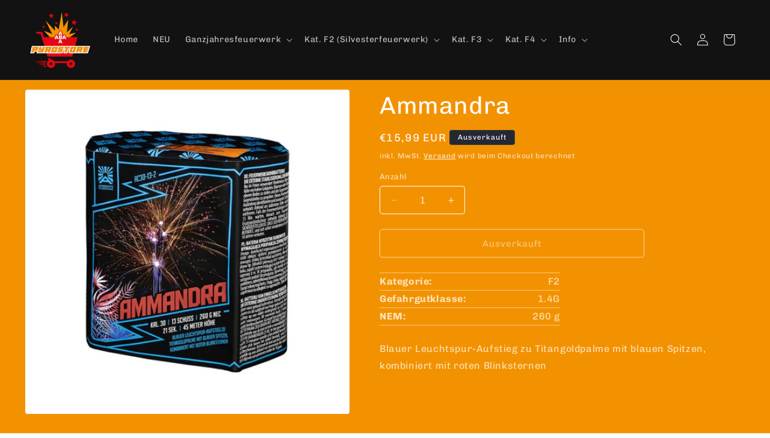

--- FILE ---
content_type: text/html; charset=utf-8
request_url: https://shop.aba-pyrotechnik.de/products/ammandra
body_size: 32420
content:
<!doctype html>
<html class="no-js" lang="de">
  <head>
    <meta charset="utf-8">
    <meta http-equiv="X-UA-Compatible" content="IE=edge">
    <meta name="viewport" content="width=device-width,initial-scale=1">
    <meta name="theme-color" content="">
    <link rel="canonical" href="https://shop.aba-pyrotechnik.de/products/ammandra"><link rel="preconnect" href="https://fonts.shopifycdn.com" crossorigin><title>
      Ammandra
 &ndash; ABA PYRO-STORE</title>

    
      <meta name="description" content="Blauer Leuchtspur-Aufstieg zu Titangoldpalme mit blauen Spitzen, kombiniert mit roten Blinksternen  ">
    

    

<meta property="og:site_name" content="ABA PYRO-STORE">
<meta property="og:url" content="https://shop.aba-pyrotechnik.de/products/ammandra">
<meta property="og:title" content="Ammandra">
<meta property="og:type" content="product">
<meta property="og:description" content="Blauer Leuchtspur-Aufstieg zu Titangoldpalme mit blauen Spitzen, kombiniert mit roten Blinksternen  "><meta property="og:image" content="http://shop.aba-pyrotechnik.de/cdn/shop/files/5901122910572Ammandraneu202408.jpg?v=1724825628">
  <meta property="og:image:secure_url" content="https://shop.aba-pyrotechnik.de/cdn/shop/files/5901122910572Ammandraneu202408.jpg?v=1724825628">
  <meta property="og:image:width" content="550">
  <meta property="og:image:height" content="550"><meta property="og:price:amount" content="15,99">
  <meta property="og:price:currency" content="EUR"><meta name="twitter:card" content="summary_large_image">
<meta name="twitter:title" content="Ammandra">
<meta name="twitter:description" content="Blauer Leuchtspur-Aufstieg zu Titangoldpalme mit blauen Spitzen, kombiniert mit roten Blinksternen  ">


    <script src="//shop.aba-pyrotechnik.de/cdn/shop/t/8/assets/constants.js?v=58251544750838685771705015461" defer="defer"></script>
    <script src="//shop.aba-pyrotechnik.de/cdn/shop/t/8/assets/pubsub.js?v=158357773527763999511705015462" defer="defer"></script>
    <script src="//shop.aba-pyrotechnik.de/cdn/shop/t/8/assets/global.js?v=113367515774722599301705015461" defer="defer"></script><script src="//shop.aba-pyrotechnik.de/cdn/shop/t/8/assets/animations.js?v=88693664871331136111705015461" defer="defer"></script><script>window.performance && window.performance.mark && window.performance.mark('shopify.content_for_header.start');</script><meta id="shopify-digital-wallet" name="shopify-digital-wallet" content="/50616500413/digital_wallets/dialog">
<meta name="shopify-checkout-api-token" content="ff7942c98954536b55c6eb5b0d79d889">
<meta id="in-context-paypal-metadata" data-shop-id="50616500413" data-venmo-supported="false" data-environment="production" data-locale="de_DE" data-paypal-v4="true" data-currency="EUR">
<link rel="alternate" type="application/json+oembed" href="https://shop.aba-pyrotechnik.de/products/ammandra.oembed">
<script async="async" src="/checkouts/internal/preloads.js?locale=de-DE"></script>
<script id="shopify-features" type="application/json">{"accessToken":"ff7942c98954536b55c6eb5b0d79d889","betas":["rich-media-storefront-analytics"],"domain":"shop.aba-pyrotechnik.de","predictiveSearch":true,"shopId":50616500413,"locale":"de"}</script>
<script>var Shopify = Shopify || {};
Shopify.shop = "aba-pyroshop.myshopify.com";
Shopify.locale = "de";
Shopify.currency = {"active":"EUR","rate":"1.0"};
Shopify.country = "DE";
Shopify.theme = {"name":"Spotlight","id":147525009674,"schema_name":"Spotlight","schema_version":"12.0.0","theme_store_id":1891,"role":"main"};
Shopify.theme.handle = "null";
Shopify.theme.style = {"id":null,"handle":null};
Shopify.cdnHost = "shop.aba-pyrotechnik.de/cdn";
Shopify.routes = Shopify.routes || {};
Shopify.routes.root = "/";</script>
<script type="module">!function(o){(o.Shopify=o.Shopify||{}).modules=!0}(window);</script>
<script>!function(o){function n(){var o=[];function n(){o.push(Array.prototype.slice.apply(arguments))}return n.q=o,n}var t=o.Shopify=o.Shopify||{};t.loadFeatures=n(),t.autoloadFeatures=n()}(window);</script>
<script id="shop-js-analytics" type="application/json">{"pageType":"product"}</script>
<script defer="defer" async type="module" src="//shop.aba-pyrotechnik.de/cdn/shopifycloud/shop-js/modules/v2/client.init-shop-cart-sync_e98Ab_XN.de.esm.js"></script>
<script defer="defer" async type="module" src="//shop.aba-pyrotechnik.de/cdn/shopifycloud/shop-js/modules/v2/chunk.common_Pcw9EP95.esm.js"></script>
<script defer="defer" async type="module" src="//shop.aba-pyrotechnik.de/cdn/shopifycloud/shop-js/modules/v2/chunk.modal_CzmY4ZhL.esm.js"></script>
<script type="module">
  await import("//shop.aba-pyrotechnik.de/cdn/shopifycloud/shop-js/modules/v2/client.init-shop-cart-sync_e98Ab_XN.de.esm.js");
await import("//shop.aba-pyrotechnik.de/cdn/shopifycloud/shop-js/modules/v2/chunk.common_Pcw9EP95.esm.js");
await import("//shop.aba-pyrotechnik.de/cdn/shopifycloud/shop-js/modules/v2/chunk.modal_CzmY4ZhL.esm.js");

  window.Shopify.SignInWithShop?.initShopCartSync?.({"fedCMEnabled":true,"windoidEnabled":true});

</script>
<script id="__st">var __st={"a":50616500413,"offset":3600,"reqid":"97458379-b6f2-41e4-b3c0-1c8599f963ad-1769135471","pageurl":"shop.aba-pyrotechnik.de\/products\/ammandra","u":"b26d4179e652","p":"product","rtyp":"product","rid":6048329367741};</script>
<script>window.ShopifyPaypalV4VisibilityTracking = true;</script>
<script id="captcha-bootstrap">!function(){'use strict';const t='contact',e='account',n='new_comment',o=[[t,t],['blogs',n],['comments',n],[t,'customer']],c=[[e,'customer_login'],[e,'guest_login'],[e,'recover_customer_password'],[e,'create_customer']],r=t=>t.map((([t,e])=>`form[action*='/${t}']:not([data-nocaptcha='true']) input[name='form_type'][value='${e}']`)).join(','),a=t=>()=>t?[...document.querySelectorAll(t)].map((t=>t.form)):[];function s(){const t=[...o],e=r(t);return a(e)}const i='password',u='form_key',d=['recaptcha-v3-token','g-recaptcha-response','h-captcha-response',i],f=()=>{try{return window.sessionStorage}catch{return}},m='__shopify_v',_=t=>t.elements[u];function p(t,e,n=!1){try{const o=window.sessionStorage,c=JSON.parse(o.getItem(e)),{data:r}=function(t){const{data:e,action:n}=t;return t[m]||n?{data:e,action:n}:{data:t,action:n}}(c);for(const[e,n]of Object.entries(r))t.elements[e]&&(t.elements[e].value=n);n&&o.removeItem(e)}catch(o){console.error('form repopulation failed',{error:o})}}const l='form_type',E='cptcha';function T(t){t.dataset[E]=!0}const w=window,h=w.document,L='Shopify',v='ce_forms',y='captcha';let A=!1;((t,e)=>{const n=(g='f06e6c50-85a8-45c8-87d0-21a2b65856fe',I='https://cdn.shopify.com/shopifycloud/storefront-forms-hcaptcha/ce_storefront_forms_captcha_hcaptcha.v1.5.2.iife.js',D={infoText:'Durch hCaptcha geschützt',privacyText:'Datenschutz',termsText:'Allgemeine Geschäftsbedingungen'},(t,e,n)=>{const o=w[L][v],c=o.bindForm;if(c)return c(t,g,e,D).then(n);var r;o.q.push([[t,g,e,D],n]),r=I,A||(h.body.append(Object.assign(h.createElement('script'),{id:'captcha-provider',async:!0,src:r})),A=!0)});var g,I,D;w[L]=w[L]||{},w[L][v]=w[L][v]||{},w[L][v].q=[],w[L][y]=w[L][y]||{},w[L][y].protect=function(t,e){n(t,void 0,e),T(t)},Object.freeze(w[L][y]),function(t,e,n,w,h,L){const[v,y,A,g]=function(t,e,n){const i=e?o:[],u=t?c:[],d=[...i,...u],f=r(d),m=r(i),_=r(d.filter((([t,e])=>n.includes(e))));return[a(f),a(m),a(_),s()]}(w,h,L),I=t=>{const e=t.target;return e instanceof HTMLFormElement?e:e&&e.form},D=t=>v().includes(t);t.addEventListener('submit',(t=>{const e=I(t);if(!e)return;const n=D(e)&&!e.dataset.hcaptchaBound&&!e.dataset.recaptchaBound,o=_(e),c=g().includes(e)&&(!o||!o.value);(n||c)&&t.preventDefault(),c&&!n&&(function(t){try{if(!f())return;!function(t){const e=f();if(!e)return;const n=_(t);if(!n)return;const o=n.value;o&&e.removeItem(o)}(t);const e=Array.from(Array(32),(()=>Math.random().toString(36)[2])).join('');!function(t,e){_(t)||t.append(Object.assign(document.createElement('input'),{type:'hidden',name:u})),t.elements[u].value=e}(t,e),function(t,e){const n=f();if(!n)return;const o=[...t.querySelectorAll(`input[type='${i}']`)].map((({name:t})=>t)),c=[...d,...o],r={};for(const[a,s]of new FormData(t).entries())c.includes(a)||(r[a]=s);n.setItem(e,JSON.stringify({[m]:1,action:t.action,data:r}))}(t,e)}catch(e){console.error('failed to persist form',e)}}(e),e.submit())}));const S=(t,e)=>{t&&!t.dataset[E]&&(n(t,e.some((e=>e===t))),T(t))};for(const o of['focusin','change'])t.addEventListener(o,(t=>{const e=I(t);D(e)&&S(e,y())}));const B=e.get('form_key'),M=e.get(l),P=B&&M;t.addEventListener('DOMContentLoaded',(()=>{const t=y();if(P)for(const e of t)e.elements[l].value===M&&p(e,B);[...new Set([...A(),...v().filter((t=>'true'===t.dataset.shopifyCaptcha))])].forEach((e=>S(e,t)))}))}(h,new URLSearchParams(w.location.search),n,t,e,['guest_login'])})(!1,!0)}();</script>
<script integrity="sha256-4kQ18oKyAcykRKYeNunJcIwy7WH5gtpwJnB7kiuLZ1E=" data-source-attribution="shopify.loadfeatures" defer="defer" src="//shop.aba-pyrotechnik.de/cdn/shopifycloud/storefront/assets/storefront/load_feature-a0a9edcb.js" crossorigin="anonymous"></script>
<script data-source-attribution="shopify.dynamic_checkout.dynamic.init">var Shopify=Shopify||{};Shopify.PaymentButton=Shopify.PaymentButton||{isStorefrontPortableWallets:!0,init:function(){window.Shopify.PaymentButton.init=function(){};var t=document.createElement("script");t.src="https://shop.aba-pyrotechnik.de/cdn/shopifycloud/portable-wallets/latest/portable-wallets.de.js",t.type="module",document.head.appendChild(t)}};
</script>
<script data-source-attribution="shopify.dynamic_checkout.buyer_consent">
  function portableWalletsHideBuyerConsent(e){var t=document.getElementById("shopify-buyer-consent"),n=document.getElementById("shopify-subscription-policy-button");t&&n&&(t.classList.add("hidden"),t.setAttribute("aria-hidden","true"),n.removeEventListener("click",e))}function portableWalletsShowBuyerConsent(e){var t=document.getElementById("shopify-buyer-consent"),n=document.getElementById("shopify-subscription-policy-button");t&&n&&(t.classList.remove("hidden"),t.removeAttribute("aria-hidden"),n.addEventListener("click",e))}window.Shopify?.PaymentButton&&(window.Shopify.PaymentButton.hideBuyerConsent=portableWalletsHideBuyerConsent,window.Shopify.PaymentButton.showBuyerConsent=portableWalletsShowBuyerConsent);
</script>
<script>
  function portableWalletsCleanup(e){e&&e.src&&console.error("Failed to load portable wallets script "+e.src);var t=document.querySelectorAll("shopify-accelerated-checkout .shopify-payment-button__skeleton, shopify-accelerated-checkout-cart .wallet-cart-button__skeleton"),e=document.getElementById("shopify-buyer-consent");for(let e=0;e<t.length;e++)t[e].remove();e&&e.remove()}function portableWalletsNotLoadedAsModule(e){e instanceof ErrorEvent&&"string"==typeof e.message&&e.message.includes("import.meta")&&"string"==typeof e.filename&&e.filename.includes("portable-wallets")&&(window.removeEventListener("error",portableWalletsNotLoadedAsModule),window.Shopify.PaymentButton.failedToLoad=e,"loading"===document.readyState?document.addEventListener("DOMContentLoaded",window.Shopify.PaymentButton.init):window.Shopify.PaymentButton.init())}window.addEventListener("error",portableWalletsNotLoadedAsModule);
</script>

<script type="module" src="https://shop.aba-pyrotechnik.de/cdn/shopifycloud/portable-wallets/latest/portable-wallets.de.js" onError="portableWalletsCleanup(this)" crossorigin="anonymous"></script>
<script nomodule>
  document.addEventListener("DOMContentLoaded", portableWalletsCleanup);
</script>

<script id='scb4127' type='text/javascript' async='' src='https://shop.aba-pyrotechnik.de/cdn/shopifycloud/privacy-banner/storefront-banner.js'></script><link id="shopify-accelerated-checkout-styles" rel="stylesheet" media="screen" href="https://shop.aba-pyrotechnik.de/cdn/shopifycloud/portable-wallets/latest/accelerated-checkout-backwards-compat.css" crossorigin="anonymous">
<style id="shopify-accelerated-checkout-cart">
        #shopify-buyer-consent {
  margin-top: 1em;
  display: inline-block;
  width: 100%;
}

#shopify-buyer-consent.hidden {
  display: none;
}

#shopify-subscription-policy-button {
  background: none;
  border: none;
  padding: 0;
  text-decoration: underline;
  font-size: inherit;
  cursor: pointer;
}

#shopify-subscription-policy-button::before {
  box-shadow: none;
}

      </style>
<script id="sections-script" data-sections="header" defer="defer" src="//shop.aba-pyrotechnik.de/cdn/shop/t/8/compiled_assets/scripts.js?v=1105"></script>
<script>window.performance && window.performance.mark && window.performance.mark('shopify.content_for_header.end');</script>


    <style data-shopify>
      @font-face {
  font-family: Chivo;
  font-weight: 400;
  font-style: normal;
  font-display: swap;
  src: url("//shop.aba-pyrotechnik.de/cdn/fonts/chivo/chivo_n4.059fadbbf52d9f02350103459eb216e4b24c4661.woff2") format("woff2"),
       url("//shop.aba-pyrotechnik.de/cdn/fonts/chivo/chivo_n4.f2f8fca8b7ff9f510fa7f09ffe5448b3504bccf5.woff") format("woff");
}

      @font-face {
  font-family: Chivo;
  font-weight: 700;
  font-style: normal;
  font-display: swap;
  src: url("//shop.aba-pyrotechnik.de/cdn/fonts/chivo/chivo_n7.4d81c6f06c2ff78ed42169d6ec4aefa6d5cb0ff0.woff2") format("woff2"),
       url("//shop.aba-pyrotechnik.de/cdn/fonts/chivo/chivo_n7.a0e879417e089c259360eefc0ac3a3c8ea4e2830.woff") format("woff");
}

      @font-face {
  font-family: Chivo;
  font-weight: 400;
  font-style: italic;
  font-display: swap;
  src: url("//shop.aba-pyrotechnik.de/cdn/fonts/chivo/chivo_i4.95e9c0ba514943a715970b2897b31bdfdc9132b8.woff2") format("woff2"),
       url("//shop.aba-pyrotechnik.de/cdn/fonts/chivo/chivo_i4.31da6515f3970f86ac14321ace1609bd161f315f.woff") format("woff");
}

      @font-face {
  font-family: Chivo;
  font-weight: 700;
  font-style: italic;
  font-display: swap;
  src: url("//shop.aba-pyrotechnik.de/cdn/fonts/chivo/chivo_i7.0e5a75162c3ca7258edd3d59adf64e0fd118a226.woff2") format("woff2"),
       url("//shop.aba-pyrotechnik.de/cdn/fonts/chivo/chivo_i7.f9fd944b04861b64efaebd9de502668b4b566567.woff") format("woff");
}

      @font-face {
  font-family: Chivo;
  font-weight: 400;
  font-style: normal;
  font-display: swap;
  src: url("//shop.aba-pyrotechnik.de/cdn/fonts/chivo/chivo_n4.059fadbbf52d9f02350103459eb216e4b24c4661.woff2") format("woff2"),
       url("//shop.aba-pyrotechnik.de/cdn/fonts/chivo/chivo_n4.f2f8fca8b7ff9f510fa7f09ffe5448b3504bccf5.woff") format("woff");
}


      
        :root,
        .color-background-1 {
          --color-background: 255,255,255;
        
          --gradient-background: #ffffff;
        

        

        --color-foreground: 18,18,18;
        --color-background-contrast: 191,191,191;
        --color-shadow: 18,18,18;
        --color-button: 252,228,119;
        --color-button-text: 18,18,18;
        --color-secondary-button: 255,255,255;
        --color-secondary-button-text: 18,18,18;
        --color-link: 18,18,18;
        --color-badge-foreground: 18,18,18;
        --color-badge-background: 255,255,255;
        --color-badge-border: 18,18,18;
        --payment-terms-background-color: rgb(255 255 255);
      }
      
        
        .color-background-2 {
          --color-background: 255,255,255;
        
          --gradient-background: #ffffff;
        

        

        --color-foreground: 18,18,18;
        --color-background-contrast: 191,191,191;
        --color-shadow: 18,18,18;
        --color-button: 18,18,18;
        --color-button-text: 243,243,243;
        --color-secondary-button: 255,255,255;
        --color-secondary-button-text: 18,18,18;
        --color-link: 18,18,18;
        --color-badge-foreground: 18,18,18;
        --color-badge-background: 255,255,255;
        --color-badge-border: 18,18,18;
        --payment-terms-background-color: rgb(255 255 255);
      }
      
        
        .color-inverse {
          --color-background: 36,40,51;
        
          --gradient-background: #242833;
        

        

        --color-foreground: 255,255,255;
        --color-background-contrast: 47,52,66;
        --color-shadow: 18,18,18;
        --color-button: 255,255,255;
        --color-button-text: 18,18,18;
        --color-secondary-button: 36,40,51;
        --color-secondary-button-text: 255,255,255;
        --color-link: 255,255,255;
        --color-badge-foreground: 255,255,255;
        --color-badge-background: 36,40,51;
        --color-badge-border: 255,255,255;
        --payment-terms-background-color: rgb(36 40 51);
      }
      
        
        .color-accent-1 {
          --color-background: 18,18,18;
        
          --gradient-background: #121212;
        

        

        --color-foreground: 255,255,255;
        --color-background-contrast: 146,146,146;
        --color-shadow: 18,18,18;
        --color-button: 255,255,255;
        --color-button-text: 18,18,18;
        --color-secondary-button: 18,18,18;
        --color-secondary-button-text: 255,255,255;
        --color-link: 255,255,255;
        --color-badge-foreground: 255,255,255;
        --color-badge-background: 18,18,18;
        --color-badge-border: 255,255,255;
        --payment-terms-background-color: rgb(18 18 18);
      }
      
        
        .color-accent-2 {
          --color-background: 243,146,0;
        
          --gradient-background: #f39200;
        

        

        --color-foreground: 255,255,255;
        --color-background-contrast: 115,69,0;
        --color-shadow: 18,18,18;
        --color-button: 255,255,255;
        --color-button-text: 227,6,19;
        --color-secondary-button: 243,146,0;
        --color-secondary-button-text: 255,255,255;
        --color-link: 255,255,255;
        --color-badge-foreground: 255,255,255;
        --color-badge-background: 243,146,0;
        --color-badge-border: 255,255,255;
        --payment-terms-background-color: rgb(243 146 0);
      }
      
        
        .color-scheme-fafe67cd-7637-4171-8757-ae3dfda702f9 {
          --color-background: 161,8,18;
        
          --gradient-background: #a10812;
        

        

        --color-foreground: 18,18,18;
        --color-background-contrast: 185,9,21;
        --color-shadow: 18,18,18;
        --color-button: 252,228,119;
        --color-button-text: 18,18,18;
        --color-secondary-button: 161,8,18;
        --color-secondary-button-text: 18,18,18;
        --color-link: 18,18,18;
        --color-badge-foreground: 18,18,18;
        --color-badge-background: 161,8,18;
        --color-badge-border: 18,18,18;
        --payment-terms-background-color: rgb(161 8 18);
      }
      

      body, .color-background-1, .color-background-2, .color-inverse, .color-accent-1, .color-accent-2, .color-scheme-fafe67cd-7637-4171-8757-ae3dfda702f9 {
        color: rgba(var(--color-foreground), 0.75);
        background-color: rgb(var(--color-background));
      }

      :root {
        --font-body-family: Chivo, sans-serif;
        --font-body-style: normal;
        --font-body-weight: 400;
        --font-body-weight-bold: 700;

        --font-heading-family: Chivo, sans-serif;
        --font-heading-style: normal;
        --font-heading-weight: 400;

        --font-body-scale: 1.0;
        --font-heading-scale: 1.0;

        --media-padding: px;
        --media-border-opacity: 0.0;
        --media-border-width: 0px;
        --media-radius: 4px;
        --media-shadow-opacity: 0.0;
        --media-shadow-horizontal-offset: 0px;
        --media-shadow-vertical-offset: 4px;
        --media-shadow-blur-radius: 5px;
        --media-shadow-visible: 0;

        --page-width: 130rem;
        --page-width-margin: 0rem;

        --product-card-image-padding: 0.0rem;
        --product-card-corner-radius: 1.6rem;
        --product-card-text-alignment: left;
        --product-card-border-width: 0.0rem;
        --product-card-border-opacity: 0.1;
        --product-card-shadow-opacity: 0.0;
        --product-card-shadow-visible: 0;
        --product-card-shadow-horizontal-offset: 0.0rem;
        --product-card-shadow-vertical-offset: 0.4rem;
        --product-card-shadow-blur-radius: 0.5rem;

        --collection-card-image-padding: 0.0rem;
        --collection-card-corner-radius: 1.6rem;
        --collection-card-text-alignment: left;
        --collection-card-border-width: 0.0rem;
        --collection-card-border-opacity: 0.1;
        --collection-card-shadow-opacity: 0.0;
        --collection-card-shadow-visible: 0;
        --collection-card-shadow-horizontal-offset: 0.0rem;
        --collection-card-shadow-vertical-offset: 0.4rem;
        --collection-card-shadow-blur-radius: 0.5rem;

        --blog-card-image-padding: 0.0rem;
        --blog-card-corner-radius: 1.6rem;
        --blog-card-text-alignment: left;
        --blog-card-border-width: 0.0rem;
        --blog-card-border-opacity: 0.1;
        --blog-card-shadow-opacity: 0.0;
        --blog-card-shadow-visible: 0;
        --blog-card-shadow-horizontal-offset: 0.0rem;
        --blog-card-shadow-vertical-offset: 0.4rem;
        --blog-card-shadow-blur-radius: 0.5rem;

        --badge-corner-radius: 0.4rem;

        --popup-border-width: 1px;
        --popup-border-opacity: 1.0;
        --popup-corner-radius: 4px;
        --popup-shadow-opacity: 0.0;
        --popup-shadow-horizontal-offset: 0px;
        --popup-shadow-vertical-offset: 4px;
        --popup-shadow-blur-radius: 5px;

        --drawer-border-width: 1px;
        --drawer-border-opacity: 0.1;
        --drawer-shadow-opacity: 0.0;
        --drawer-shadow-horizontal-offset: 0px;
        --drawer-shadow-vertical-offset: 4px;
        --drawer-shadow-blur-radius: 5px;

        --spacing-sections-desktop: 0px;
        --spacing-sections-mobile: 0px;

        --grid-desktop-vertical-spacing: 16px;
        --grid-desktop-horizontal-spacing: 16px;
        --grid-mobile-vertical-spacing: 8px;
        --grid-mobile-horizontal-spacing: 8px;

        --text-boxes-border-opacity: 0.1;
        --text-boxes-border-width: 0px;
        --text-boxes-radius: 0px;
        --text-boxes-shadow-opacity: 0.0;
        --text-boxes-shadow-visible: 0;
        --text-boxes-shadow-horizontal-offset: 0px;
        --text-boxes-shadow-vertical-offset: 4px;
        --text-boxes-shadow-blur-radius: 5px;

        --buttons-radius: 4px;
        --buttons-radius-outset: 5px;
        --buttons-border-width: 1px;
        --buttons-border-opacity: 1.0;
        --buttons-shadow-opacity: 0.0;
        --buttons-shadow-visible: 0;
        --buttons-shadow-horizontal-offset: 0px;
        --buttons-shadow-vertical-offset: 4px;
        --buttons-shadow-blur-radius: 5px;
        --buttons-border-offset: 0.3px;

        --inputs-radius: 4px;
        --inputs-border-width: 1px;
        --inputs-border-opacity: 1.0;
        --inputs-shadow-opacity: 0.0;
        --inputs-shadow-horizontal-offset: 0px;
        --inputs-margin-offset: 0px;
        --inputs-shadow-vertical-offset: 4px;
        --inputs-shadow-blur-radius: 5px;
        --inputs-radius-outset: 5px;

        --variant-pills-radius: 40px;
        --variant-pills-border-width: 1px;
        --variant-pills-border-opacity: 0.55;
        --variant-pills-shadow-opacity: 0.0;
        --variant-pills-shadow-horizontal-offset: 0px;
        --variant-pills-shadow-vertical-offset: 4px;
        --variant-pills-shadow-blur-radius: 5px;
      }

      *,
      *::before,
      *::after {
        box-sizing: inherit;
      }

      html {
        box-sizing: border-box;
        font-size: calc(var(--font-body-scale) * 62.5%);
        height: 100%;
      }

      body {
        display: grid;
        grid-template-rows: auto auto 1fr auto;
        grid-template-columns: 100%;
        min-height: 100%;
        margin: 0;
        font-size: 1.5rem;
        letter-spacing: 0.06rem;
        line-height: calc(1 + 0.8 / var(--font-body-scale));
        font-family: var(--font-body-family);
        font-style: var(--font-body-style);
        font-weight: var(--font-body-weight);
      }

      @media screen and (min-width: 750px) {
        body {
          font-size: 1.6rem;
        }
      }
    </style>

    <link href="//shop.aba-pyrotechnik.de/cdn/shop/t/8/assets/base.css?v=74665255914139625521705015461" rel="stylesheet" type="text/css" media="all" />
<link rel="preload" as="font" href="//shop.aba-pyrotechnik.de/cdn/fonts/chivo/chivo_n4.059fadbbf52d9f02350103459eb216e4b24c4661.woff2" type="font/woff2" crossorigin><link rel="preload" as="font" href="//shop.aba-pyrotechnik.de/cdn/fonts/chivo/chivo_n4.059fadbbf52d9f02350103459eb216e4b24c4661.woff2" type="font/woff2" crossorigin><link href="//shop.aba-pyrotechnik.de/cdn/shop/t/8/assets/component-localization-form.css?v=143319823105703127341705015461" rel="stylesheet" type="text/css" media="all" />
      <script src="//shop.aba-pyrotechnik.de/cdn/shop/t/8/assets/localization-form.js?v=161644695336821385561705015462" defer="defer"></script><link
        rel="stylesheet"
        href="//shop.aba-pyrotechnik.de/cdn/shop/t/8/assets/component-predictive-search.css?v=118923337488134913561705015461"
        media="print"
        onload="this.media='all'"
      ><script>
      document.documentElement.className = document.documentElement.className.replace('no-js', 'js');
      if (Shopify.designMode) {
        document.documentElement.classList.add('shopify-design-mode');
      }
    </script>
  <!-- BEGIN app block: shopify://apps/minmaxify-order-limits/blocks/app-embed-block/3acfba32-89f3-4377-ae20-cbb9abc48475 --><script type="text/javascript" src="https://limits.minmaxify.com/aba-pyroshop.myshopify.com?v=139a&r=20251130170338"></script>

<!-- END app block --><!-- BEGIN app block: shopify://apps/sami-b2b-lock/blocks/app-embed/8d86a3b4-97b3-44ab-adc1-ec01c5a89da9 -->
 


  <script>

    window.Samita = window.Samita || {}
    Samita.SamitaLocksAccessParams = Samita.SamitaLocksAccessParams || {}
    Samita.SamitaLocksAccessParams.settings =  {"general":{"copyright":true,"price_atc":"plain_text","effect_button":"ripple","collectFeedback":true,"placeholder_message":true,"placeholder_templateLock":true},"template":{"text_color":"#000","btn_bg_color":"#7396a2","bg_placeholder":"#f3f3f3","btn_text_color":"#ffffff","bg_notification":"#fff","input_box_shadow":"#ccc","plain_text_color":"#230d0d","color_placeholder":"#000","button_priceAtc_bg":"#5487a0","input_passcode_color":"#000","button_priceAtc_color":"#fff","input_passcode_background":"#ffffff"}};
    Samita.SamitaLocksAccessParams.locks =  [{"access":1,"id":8655,"resources_conditional":{"type":["customers"],"customer":{"logic":[[{"type":"tagged_with","value":"ERLAUBNIS§27_F4"},{"type":"tagged_with","value":"ERLAUBNIS§7"}]],"source":"rules","listManual":[]},"passcode":{"code":null,"message":null,"listCode":[]},"redirect":{"type":["notifications"],"notification":"Kategorie F4 Artikel können nur von Freigeschalteten Kunden erworben werden."},"secretLink":{"code":[],"links":[],"message":null,"resources":"products"}},"advanced":null,"resources_lock":{"url":null,"page":[],"type":"collections","blogs":{"active":"blogs","selectedBlogs":[],"selectedArticles":[]},"exclude":{"url":[],"active":false},"setting":["atc","price","all"],"hideList":true,"products":[],"PreviewLink":"aba-pyroshop.myshopify.com/collections/f4-blitzknallbomben","collections":{"522467770634":"collections","522468163850":"collections","522468524298":"collections","522469048586":"collections","522469277962":"collections"},"grandAccess":{"time":1,"interval":"hour"},"limitProduct":"all","allowHomePage":true},"status":1},{"access":1,"id":1856,"resources_conditional":{"type":["customers"],"customer":{"logic":[[{"type":"tagged_with","value":"MES"}]],"source":"rules","listManual":[]},"passcode":{"code":null,"message":null,"listCode":[]},"redirect":{"type":"notifications","notification":"Munitionserwerbsschein nötig."},"secretLink":{"code":[],"links":[],"message":null,"resources":"products"}},"advanced":null,"resources_lock":{"url":null,"page":[],"type":"collections","blogs":{"active":"blogs","selectedBlogs":[],"selectedArticles":[]},"exclude":{"url":[],"active":false},"setting":["atc","price","all"],"hideList":true,"products":[],"PreviewLink":"aba-pyroshop.myshopify.com/collections/pyrotechnische-munition-pmii","collections":{"262587121853":"collections"},"grandAccess":{"time":1,"interval":"hour"},"limitProduct":"manual","allowHomePage":true},"status":1},{"access":1,"id":1855,"resources_conditional":{"ip":{"type":"whitelist","message":"This content is not available in your country","countries":[]},"type":["customers"],"customer":{"logic":[[{"type":"tagged_with","value":"ERLAUBNIS§27+F2"},{"type":"tagged_with","value":"ERLAUBNIS§7"},{"type":"tagged_with","value":"ERLAUBNIS§27_F4"}]],"source":"rules","listManual":[]},"passcode":{"code":null,"message":null,"listCode":[]},"redirect":{"type":"notifications","modal":{"title":"Restricted Page","button":"Go to login","buttonUrl":"/account/login","description":"You need to log in to access this page"},"notification":"ERLAUBNIS §7 / §27 erforderlich."},"secretLink":{"code":[],"links":[],"message":null,"resources":"products"}},"advanced":{"language":{"active":false,"languages":[]},"dateRange":{"active":false,"endDate":"2025-09-26T13:02:17.798Z","startDate":"2025-09-25T13:02:17.798Z"},"formRequestAccess":{"form":"default","title":"Request access","action":"request access!","active":false,"message":"You do not have access right?","shortcode":null}},"resources_lock":{"url":null,"page":[],"type":"collections","blogs":{"active":"blogs","selectedBlogs":[],"selectedArticles":[]},"exclude":{"url":[],"active":false},"setting":["atc","price","all"],"hideList":true,"products":[],"variants":[],"PreviewLink":"aba-pyroshop.myshopify.com/collections/f2-raketen-20g","collections":{"261025005757":"collections"},"grandAccess":{"time":1,"interval":"hour"},"limitProduct":"manual","allowHomePage":true},"status":1},{"access":1,"id":1854,"resources_conditional":{"ip":{"type":"whitelist","message":"This content is not available in your country","countries":[]},"type":["customers"],"customer":{"logic":[[{"type":"tagged_with","value":"ERLAUBNIS§27"},{"type":"tagged_with","value":"ERLAUBNIS§7"},{"type":"tagged_with","value":"ERLAUBNIS§27_F4"}]],"source":"rules","listManual":[]},"passcode":{"code":null,"message":null,"listCode":[]},"redirect":{"type":"notifications","modal":{"title":"Restricted Page","button":"Go to login","buttonUrl":"/account/login","description":"You need to log in to access this page"},"notification":"Kategorie 3 Artikel können nur von Freigeschalteten Kunden erworben werden."},"secretLink":{"code":[],"links":[],"message":null,"resources":"products"}},"advanced":{"language":{"active":false,"languages":[]},"dateRange":{"active":false,"endDate":"2025-09-26T13:01:52.191Z","startDate":"2025-09-25T13:01:52.191Z"},"formRequestAccess":{"form":"default","title":"Request access","action":"request access!","active":false,"message":"You do not have access right?","shortcode":null}},"resources_lock":{"url":null,"page":[],"type":"collections","blogs":{"active":"blogs","selectedBlogs":[],"selectedArticles":[]},"exclude":{"url":[],"active":false},"setting":["all","atc","price"],"hideList":true,"products":[],"variants":[],"PreviewLink":"aba-pyroshop.myshopify.com/collections/f3-raketen","collections":{"241998364861":"collections","260933222589":"collections","260933484733":"collections","260933648573":"collections","279668555965":"collections","511604162826":"collections"},"grandAccess":{"time":1,"interval":"hour"},"limitProduct":"manual","allowHomePage":true},"status":1}];
    Samita.SamitaLocksAccessParams.themeStoreId = Shopify.theme.theme_store_id;
    Samita.SamitaLocksAccessParams.ShopUrl = Shopify.shop;
    Samita.SamitaLocksAccessParams.features =  {"conditions_specific_products":-1,"isCreateAbleLock":true,"number_lock_to_add":-1,"login_to_view_products":true,"login_to_view_pages":true,"login_to_view_urls":true,"login_to_view_blogs":true,"login_to_view_collections":true,"login_to_view_whole_websites":true,"password_protect_pages_with_locks":true,"add_multiple_passcode":true,"secret_link_view_page":true,"exclude_specific_URLs":true,"login_view_price":true,"hide_product_and_collection":true,"hide_add_to_cart_price_and_btn":true,"redirect_to_any_page_url":true,"hide_price_on_gg_search":true,"select_blog_article_to_lock":true,"select_customer_for_lock":true,"exclude_product":true,"request_access":true,"integrateApp":true,"date_range":true,"country_restriction":true,"available_languages":true,"lock_variants":true};
    Samita.SamitaLocksAccessParams.themeInfo  = [{"id":114737545405,"name":"Debut","role":"unpublished","theme_store_id":796,"selected":false,"theme_name":"Debut","theme_version":"17.5.2"},{"id":114828509373,"name":"Venture","role":"unpublished","theme_store_id":775,"selected":false,"theme_name":"Venture","theme_version":"12.2.1"},{"id":114874745021,"name":"Supply","role":"unpublished","theme_store_id":679,"selected":false,"theme_name":"Supply","theme_version":"9.5.2"},{"id":127874105533,"name":"Dawn Shopfront 2022","role":"unpublished","theme_store_id":887,"selected":false,"theme_name":"Dawn","theme_version":"2.3.0"},{"id":147524976906,"name":"Dawn","role":"unpublished","theme_store_id":887,"selected":false,"theme_name":"Dawn","theme_version":"12.0.0"},{"id":147525009674,"name":"Spotlight","role":"main","theme_store_id":1891,"selected":true,"theme_name":"Spotlight","theme_version":"12.0.0"},{"id":174504116490,"name":"Aktualisierte Kopie von Spotlight","role":"unpublished","theme_store_id":1891,"selected":false,"theme_name":"Spotlight","theme_version":"15.2.0"}];
    Samita.SamitaLocksAccessParams.appUrl = "https:\/\/lock.samita.io";
    Samita.SamitaLocksAccessParams.selector = {"theme_store_id":1891,"theme_name":"Spotlight","product":{"price":".product__price, div[id*='price-template'], .product-details .product-pricing, .product-price, .product-detail__price.product-price, .price__container .price__regular, [data-section-id='product-template'] .product__price, ul[data-price], .price.price--large, dl[data-price], .product__content-header p.product__price, .product-single__prices, .product-single__meta .price-container, ul.product-single__meta-list.list--no-bullets.list--inline, form#AddToCartForm-product-template > p.product__price, .product-price > p.price.product-single__price.product-single__price-product-template, .info_content > p.product-single__price.product-single__price-nov-product-template, .product-form__info-item:nth-child(1) .product-form__info-content, p#product-price, .sh-price-wrapper, .prod-details-info-content h5.price, p.modal_price.product__price, .tt-product-single-info .tt-price, .product-info__price.js-price-wrapper, h3.product-single__price-text, .product-single__price-product-template, .modal_price .price__container, h2.h4-style.price-area, .product-details .product-pricing .product--price, span#productPrice-product-template, .product-single__meta .product-single__prices, .site-box-content span.price, .desc_blk .price, p.modal_price, .product-price.product-main-price, .ProductMeta__PriceList.Heading, .pricing.lht, div#price.detail-price, .h2.product-single__price span#productPrice, .product__price.h6, h2#ProductPrice, .product-submit span.product-price, .product-single__meta .product__price, .product-info__wrapper .product-price, .section.product_section p.modal_price, .product-price_wrapper .product-price, span#ProductPrice, div#product-price span#Main_price_data, ul.product-page--pricing, p#productPrice, div[data-price-wrapper], .product-details div#price, p.price--container, .product-details h2.offers, .price-container.text-money, .product-area__row.cc-animate-init .product-area__col.product-area__col--price, .product-form-block .product-price.product-price--large, .product__details .product__price, .product-meta__price-list-container, span#price-field","btnAtc":"button.button.product-selector__submit, button#AddToCart, .product-form__buttons button.product-form__submit, .product-form button.product__add-to-cart-button, .product__submit__buttons .btn--add-to-cart, .paymentButtonsWrapper button#AddToCart, form.product-form--wide button#AddToCart, .product-form__payment-container button.product-form__add-button, product-page--submit-action button#purchase, form[action='/cart/add'] button[data-cart-action='added'], input.add-to-cart","mainContent":"div#main, main#content, .is-beside-vertical-header, main#MainContent, main#main, .wrapper.main-content, main#site-main"},"collection":{"productSelector":"card-product.card-product, .product-list__inner product-item.product-item, ul.grid.product-grid li.grid__item, .product-list-item, ul.grid.grid-cols-1 li.bg-primary-background","collectionSelect":"div#product-grid .card-collection, .collection-list .collection-list__item, .collection-item, ul.grid.grid-cols-1 li.relative.bg-primary-background.w-full","price":"card-product.card-product .price.card-product__price, .product-item-meta__price-list-container, span.price, .product-price, .card-information .price, p.product-list-item-price, .relative .text-center.mt-1","btnAtc":"card-product.card-product ul.list-unstyled"},"searchPage":{"productSelector":"card-product.card-product, ul.grid.product-grid li.grid__item, .product-block","price":"card-product.card-product .price.card-product__price, span.price, .card-information .price, .product-price","btnAtc":"card-product.card-product ul.list-unstyled"},"otherPage":{"productSelector":"card-product.card-product, ul.grid.product-grid li.grid__item, .product-block","collectionSelect":"div#product-grid .card-collection, .collection-list","price":"card-product.card-product .price.card-product__price, span.price, .card-information .price, .product-price","btnAtc":"card-product.card-product ul.list-unstyled"},"index":{"productSelector":"card-product.card-product, ul.grid.product-grid li.grid__item, .product-block","collectionSelect":"div#product-grid .card-collection, .collection-list .collection-list__item","price":"card-product.card-product .price.card-product__price, span.price, .card-information .price, .product-price","btnAtc":"card-product.card-product ul.list-unstyled"}};
    Samita.SamitaLocksAccessParams.translation = {"default":{"general":{"Back":"Back","Submit":"Submit","Enter_passcode":"Enter passcode","Passcode_empty":"Passcode cant be empty !!","secret_lock_atc":"You cannot see the add to cart of this product !!","title_linkScret":"The link is locked !!","customer_lock_atc":"Button add to cart has been lock !!","secret_lock_price":"You cannot see the price of this product !!","Login_to_see_price":"Login to see price","Passcode_incorrect":"Passcode is incorrect !!","customer_lock_price":"Price had been locked !!","Login_to_Add_to_cart":"Login to Add to cart","notification_linkScret":"resource accessible only with secret link","This_resource_has_been_locked":"Erlaubnispflichtiger Artikel","please_enter_passcode_to_unlock":"Please enter your passcode to unlock this resource"}}};
    Samita.SamitaLocksAccessParams.locale = "de";
    Samita.SamitaLocksAccessParams.current_locale = "de";
    Samita.SamitaLocksAccessParams.ListHandle = [];
    Samita.SamitaLocksAccessParams.ProductsLoad = [];
    Samita.SamitaLocksAccessParams.proxy_url = "/apps/samita-lock"
    Samita.SamitaLocksAccessParams.tokenStorefrontSamiLock = "";

    if(window?.Shopify?.designMode){
        window.Samita.SamitaLocksAccessParams.locks = [];
    }

    
      document.querySelector('html').classList.add('smt-loadding');
    

    
    

    

    


    Samita.SamitaLocksAccessParams.product ={"id":6048329367741,"title":"Ammandra","handle":"ammandra","description":"\u003cp\u003e\u003cspan data-mce-fragment=\"1\"\u003eBlauer Leuchtspur-Aufstieg zu Titangoldpalme mit blauen Spitzen, kombiniert mit roten Blinksternen\u003c\/span\u003e\u003c\/p\u003e\n\u003cp\u003e\u003cspan data-mce-fragment=\"1\"\u003e\u003ciframe title='\"Ammandra\" - 13Sh 30mm Blau-goldene Palmen + Rotblinker [Batch 2023]' src=\"https:\/\/www.youtube.com\/embed\/r7Q-vlp6shc\" height=\"315\" width=\"559\" allowfullscreen=\"\" referrerpolicy=\"strict-origin-when-cross-origin\" allow=\"accelerometer; autoplay; clipboard-write; encrypted-media; gyroscope; picture-in-picture; web-share\" frameborder=\"0\"\u003e\u003c\/iframe\u003e\u003c\/span\u003e\u003c\/p\u003e\n\u003cp\u003e \u003c\/p\u003e\n\u003cp\u003e\u003cbr\u003e\u003c\/p\u003e","published_at":"2025-01-31T09:52:35+01:00","created_at":"2020-11-03T12:12:51+01:00","vendor":"Argento","type":"Batterie","tags":[],"price":1599,"price_min":1599,"price_max":1599,"available":false,"price_varies":false,"compare_at_price":null,"compare_at_price_min":0,"compare_at_price_max":0,"compare_at_price_varies":false,"variants":[{"id":44253813375242,"title":"Default Title","option1":"Default Title","option2":null,"option3":null,"sku":"","requires_shipping":true,"taxable":true,"featured_image":null,"available":false,"name":"Ammandra","public_title":null,"options":["Default Title"],"price":1599,"weight":1750,"compare_at_price":null,"inventory_management":"shopify","barcode":"5901122910572","requires_selling_plan":false,"selling_plan_allocations":[]}],"images":["\/\/shop.aba-pyrotechnik.de\/cdn\/shop\/files\/5901122910572Ammandraneu202408.jpg?v=1724825628"],"featured_image":"\/\/shop.aba-pyrotechnik.de\/cdn\/shop\/files\/5901122910572Ammandraneu202408.jpg?v=1724825628","options":["Title"],"media":[{"alt":null,"id":42046124589322,"position":1,"preview_image":{"aspect_ratio":1.0,"height":550,"width":550,"src":"\/\/shop.aba-pyrotechnik.de\/cdn\/shop\/files\/5901122910572Ammandraneu202408.jpg?v=1724825628"},"aspect_ratio":1.0,"height":550,"media_type":"image","src":"\/\/shop.aba-pyrotechnik.de\/cdn\/shop\/files\/5901122910572Ammandraneu202408.jpg?v=1724825628","width":550}],"requires_selling_plan":false,"selling_plan_groups":[],"content":"\u003cp\u003e\u003cspan data-mce-fragment=\"1\"\u003eBlauer Leuchtspur-Aufstieg zu Titangoldpalme mit blauen Spitzen, kombiniert mit roten Blinksternen\u003c\/span\u003e\u003c\/p\u003e\n\u003cp\u003e\u003cspan data-mce-fragment=\"1\"\u003e\u003ciframe title='\"Ammandra\" - 13Sh 30mm Blau-goldene Palmen + Rotblinker [Batch 2023]' src=\"https:\/\/www.youtube.com\/embed\/r7Q-vlp6shc\" height=\"315\" width=\"559\" allowfullscreen=\"\" referrerpolicy=\"strict-origin-when-cross-origin\" allow=\"accelerometer; autoplay; clipboard-write; encrypted-media; gyroscope; picture-in-picture; web-share\" frameborder=\"0\"\u003e\u003c\/iframe\u003e\u003c\/span\u003e\u003c\/p\u003e\n\u003cp\u003e \u003c\/p\u003e\n\u003cp\u003e\u003cbr\u003e\u003c\/p\u003e"};
    Samita.SamitaLocksAccessParams.product.collections = []
    

    
    
    
    Samita.SamitaLocksAccessParams.pageType = "product"
  </script>

  <style>
    html .lock__notificationTemplateWrapper{
      background: #fff !important;
    }

    html button#passcodebtn{
      background: #7396a2 !important;
      color: #ffffff !important;
    }

    html input#passcode{
      background: #ffffff !important;
      color: #000 !important;
      box-shadow:'0 0 10px 0'#ccc !important;
    }

    html input#passcode::placeholder{
      color: #000 !important;
      box-shadow:'0 0 10px 0'#ccc !important;
    }

    html button#backbtn{
      background: #7396a2 !important;
      color: #ffffff !important;
    }

    html .lock__placeholder{
      background: #f3f3f3 !important;
      color: #000 !important;
    }

    html .smt-plain-text{
      color: #230d0d !important;
      cursor:pointer;
    }

    html .smt-button{
      background: #5487a0 !important;
      color: #fff !important;
      cursor:pointer;
      padding: 10px 20px;
      border-radius: 5px;
      text-decoration: none !important;
    }

    html.smt-loadding{
      opacity:0 !important;
      visibility:hidden !important;
    }

    
    
  </style>

  

<!-- END app block --><script src="https://cdn.shopify.com/extensions/62e34f13-f8bb-404b-a7f6-57a5058a9a3d/sc-back-in-stock-15/assets/sc-bis-index.js" type="text/javascript" defer="defer"></script>
<script src="https://cdn.shopify.com/extensions/019bc584-9ea7-72cb-83a5-ad8f9b690cd7/wholesale-lock-hide-price-111/assets/samitaLock.js" type="text/javascript" defer="defer"></script>
<link href="https://monorail-edge.shopifysvc.com" rel="dns-prefetch">
<script>(function(){if ("sendBeacon" in navigator && "performance" in window) {try {var session_token_from_headers = performance.getEntriesByType('navigation')[0].serverTiming.find(x => x.name == '_s').description;} catch {var session_token_from_headers = undefined;}var session_cookie_matches = document.cookie.match(/_shopify_s=([^;]*)/);var session_token_from_cookie = session_cookie_matches && session_cookie_matches.length === 2 ? session_cookie_matches[1] : "";var session_token = session_token_from_headers || session_token_from_cookie || "";function handle_abandonment_event(e) {var entries = performance.getEntries().filter(function(entry) {return /monorail-edge.shopifysvc.com/.test(entry.name);});if (!window.abandonment_tracked && entries.length === 0) {window.abandonment_tracked = true;var currentMs = Date.now();var navigation_start = performance.timing.navigationStart;var payload = {shop_id: 50616500413,url: window.location.href,navigation_start,duration: currentMs - navigation_start,session_token,page_type: "product"};window.navigator.sendBeacon("https://monorail-edge.shopifysvc.com/v1/produce", JSON.stringify({schema_id: "online_store_buyer_site_abandonment/1.1",payload: payload,metadata: {event_created_at_ms: currentMs,event_sent_at_ms: currentMs}}));}}window.addEventListener('pagehide', handle_abandonment_event);}}());</script>
<script id="web-pixels-manager-setup">(function e(e,d,r,n,o){if(void 0===o&&(o={}),!Boolean(null===(a=null===(i=window.Shopify)||void 0===i?void 0:i.analytics)||void 0===a?void 0:a.replayQueue)){var i,a;window.Shopify=window.Shopify||{};var t=window.Shopify;t.analytics=t.analytics||{};var s=t.analytics;s.replayQueue=[],s.publish=function(e,d,r){return s.replayQueue.push([e,d,r]),!0};try{self.performance.mark("wpm:start")}catch(e){}var l=function(){var e={modern:/Edge?\/(1{2}[4-9]|1[2-9]\d|[2-9]\d{2}|\d{4,})\.\d+(\.\d+|)|Firefox\/(1{2}[4-9]|1[2-9]\d|[2-9]\d{2}|\d{4,})\.\d+(\.\d+|)|Chrom(ium|e)\/(9{2}|\d{3,})\.\d+(\.\d+|)|(Maci|X1{2}).+ Version\/(15\.\d+|(1[6-9]|[2-9]\d|\d{3,})\.\d+)([,.]\d+|)( \(\w+\)|)( Mobile\/\w+|) Safari\/|Chrome.+OPR\/(9{2}|\d{3,})\.\d+\.\d+|(CPU[ +]OS|iPhone[ +]OS|CPU[ +]iPhone|CPU IPhone OS|CPU iPad OS)[ +]+(15[._]\d+|(1[6-9]|[2-9]\d|\d{3,})[._]\d+)([._]\d+|)|Android:?[ /-](13[3-9]|1[4-9]\d|[2-9]\d{2}|\d{4,})(\.\d+|)(\.\d+|)|Android.+Firefox\/(13[5-9]|1[4-9]\d|[2-9]\d{2}|\d{4,})\.\d+(\.\d+|)|Android.+Chrom(ium|e)\/(13[3-9]|1[4-9]\d|[2-9]\d{2}|\d{4,})\.\d+(\.\d+|)|SamsungBrowser\/([2-9]\d|\d{3,})\.\d+/,legacy:/Edge?\/(1[6-9]|[2-9]\d|\d{3,})\.\d+(\.\d+|)|Firefox\/(5[4-9]|[6-9]\d|\d{3,})\.\d+(\.\d+|)|Chrom(ium|e)\/(5[1-9]|[6-9]\d|\d{3,})\.\d+(\.\d+|)([\d.]+$|.*Safari\/(?![\d.]+ Edge\/[\d.]+$))|(Maci|X1{2}).+ Version\/(10\.\d+|(1[1-9]|[2-9]\d|\d{3,})\.\d+)([,.]\d+|)( \(\w+\)|)( Mobile\/\w+|) Safari\/|Chrome.+OPR\/(3[89]|[4-9]\d|\d{3,})\.\d+\.\d+|(CPU[ +]OS|iPhone[ +]OS|CPU[ +]iPhone|CPU IPhone OS|CPU iPad OS)[ +]+(10[._]\d+|(1[1-9]|[2-9]\d|\d{3,})[._]\d+)([._]\d+|)|Android:?[ /-](13[3-9]|1[4-9]\d|[2-9]\d{2}|\d{4,})(\.\d+|)(\.\d+|)|Mobile Safari.+OPR\/([89]\d|\d{3,})\.\d+\.\d+|Android.+Firefox\/(13[5-9]|1[4-9]\d|[2-9]\d{2}|\d{4,})\.\d+(\.\d+|)|Android.+Chrom(ium|e)\/(13[3-9]|1[4-9]\d|[2-9]\d{2}|\d{4,})\.\d+(\.\d+|)|Android.+(UC? ?Browser|UCWEB|U3)[ /]?(15\.([5-9]|\d{2,})|(1[6-9]|[2-9]\d|\d{3,})\.\d+)\.\d+|SamsungBrowser\/(5\.\d+|([6-9]|\d{2,})\.\d+)|Android.+MQ{2}Browser\/(14(\.(9|\d{2,})|)|(1[5-9]|[2-9]\d|\d{3,})(\.\d+|))(\.\d+|)|K[Aa][Ii]OS\/(3\.\d+|([4-9]|\d{2,})\.\d+)(\.\d+|)/},d=e.modern,r=e.legacy,n=navigator.userAgent;return n.match(d)?"modern":n.match(r)?"legacy":"unknown"}(),u="modern"===l?"modern":"legacy",c=(null!=n?n:{modern:"",legacy:""})[u],f=function(e){return[e.baseUrl,"/wpm","/b",e.hashVersion,"modern"===e.buildTarget?"m":"l",".js"].join("")}({baseUrl:d,hashVersion:r,buildTarget:u}),m=function(e){var d=e.version,r=e.bundleTarget,n=e.surface,o=e.pageUrl,i=e.monorailEndpoint;return{emit:function(e){var a=e.status,t=e.errorMsg,s=(new Date).getTime(),l=JSON.stringify({metadata:{event_sent_at_ms:s},events:[{schema_id:"web_pixels_manager_load/3.1",payload:{version:d,bundle_target:r,page_url:o,status:a,surface:n,error_msg:t},metadata:{event_created_at_ms:s}}]});if(!i)return console&&console.warn&&console.warn("[Web Pixels Manager] No Monorail endpoint provided, skipping logging."),!1;try{return self.navigator.sendBeacon.bind(self.navigator)(i,l)}catch(e){}var u=new XMLHttpRequest;try{return u.open("POST",i,!0),u.setRequestHeader("Content-Type","text/plain"),u.send(l),!0}catch(e){return console&&console.warn&&console.warn("[Web Pixels Manager] Got an unhandled error while logging to Monorail."),!1}}}}({version:r,bundleTarget:l,surface:e.surface,pageUrl:self.location.href,monorailEndpoint:e.monorailEndpoint});try{o.browserTarget=l,function(e){var d=e.src,r=e.async,n=void 0===r||r,o=e.onload,i=e.onerror,a=e.sri,t=e.scriptDataAttributes,s=void 0===t?{}:t,l=document.createElement("script"),u=document.querySelector("head"),c=document.querySelector("body");if(l.async=n,l.src=d,a&&(l.integrity=a,l.crossOrigin="anonymous"),s)for(var f in s)if(Object.prototype.hasOwnProperty.call(s,f))try{l.dataset[f]=s[f]}catch(e){}if(o&&l.addEventListener("load",o),i&&l.addEventListener("error",i),u)u.appendChild(l);else{if(!c)throw new Error("Did not find a head or body element to append the script");c.appendChild(l)}}({src:f,async:!0,onload:function(){if(!function(){var e,d;return Boolean(null===(d=null===(e=window.Shopify)||void 0===e?void 0:e.analytics)||void 0===d?void 0:d.initialized)}()){var d=window.webPixelsManager.init(e)||void 0;if(d){var r=window.Shopify.analytics;r.replayQueue.forEach((function(e){var r=e[0],n=e[1],o=e[2];d.publishCustomEvent(r,n,o)})),r.replayQueue=[],r.publish=d.publishCustomEvent,r.visitor=d.visitor,r.initialized=!0}}},onerror:function(){return m.emit({status:"failed",errorMsg:"".concat(f," has failed to load")})},sri:function(e){var d=/^sha384-[A-Za-z0-9+/=]+$/;return"string"==typeof e&&d.test(e)}(c)?c:"",scriptDataAttributes:o}),m.emit({status:"loading"})}catch(e){m.emit({status:"failed",errorMsg:(null==e?void 0:e.message)||"Unknown error"})}}})({shopId: 50616500413,storefrontBaseUrl: "https://shop.aba-pyrotechnik.de",extensionsBaseUrl: "https://extensions.shopifycdn.com/cdn/shopifycloud/web-pixels-manager",monorailEndpoint: "https://monorail-edge.shopifysvc.com/unstable/produce_batch",surface: "storefront-renderer",enabledBetaFlags: ["2dca8a86"],webPixelsConfigList: [{"id":"shopify-app-pixel","configuration":"{}","eventPayloadVersion":"v1","runtimeContext":"STRICT","scriptVersion":"0450","apiClientId":"shopify-pixel","type":"APP","privacyPurposes":["ANALYTICS","MARKETING"]},{"id":"shopify-custom-pixel","eventPayloadVersion":"v1","runtimeContext":"LAX","scriptVersion":"0450","apiClientId":"shopify-pixel","type":"CUSTOM","privacyPurposes":["ANALYTICS","MARKETING"]}],isMerchantRequest: false,initData: {"shop":{"name":"ABA PYRO-STORE","paymentSettings":{"currencyCode":"EUR"},"myshopifyDomain":"aba-pyroshop.myshopify.com","countryCode":"DE","storefrontUrl":"https:\/\/shop.aba-pyrotechnik.de"},"customer":null,"cart":null,"checkout":null,"productVariants":[{"price":{"amount":15.99,"currencyCode":"EUR"},"product":{"title":"Ammandra","vendor":"Argento","id":"6048329367741","untranslatedTitle":"Ammandra","url":"\/products\/ammandra","type":"Batterie"},"id":"44253813375242","image":{"src":"\/\/shop.aba-pyrotechnik.de\/cdn\/shop\/files\/5901122910572Ammandraneu202408.jpg?v=1724825628"},"sku":"","title":"Default Title","untranslatedTitle":"Default Title"}],"purchasingCompany":null},},"https://shop.aba-pyrotechnik.de/cdn","fcfee988w5aeb613cpc8e4bc33m6693e112",{"modern":"","legacy":""},{"shopId":"50616500413","storefrontBaseUrl":"https:\/\/shop.aba-pyrotechnik.de","extensionBaseUrl":"https:\/\/extensions.shopifycdn.com\/cdn\/shopifycloud\/web-pixels-manager","surface":"storefront-renderer","enabledBetaFlags":"[\"2dca8a86\"]","isMerchantRequest":"false","hashVersion":"fcfee988w5aeb613cpc8e4bc33m6693e112","publish":"custom","events":"[[\"page_viewed\",{}],[\"product_viewed\",{\"productVariant\":{\"price\":{\"amount\":15.99,\"currencyCode\":\"EUR\"},\"product\":{\"title\":\"Ammandra\",\"vendor\":\"Argento\",\"id\":\"6048329367741\",\"untranslatedTitle\":\"Ammandra\",\"url\":\"\/products\/ammandra\",\"type\":\"Batterie\"},\"id\":\"44253813375242\",\"image\":{\"src\":\"\/\/shop.aba-pyrotechnik.de\/cdn\/shop\/files\/5901122910572Ammandraneu202408.jpg?v=1724825628\"},\"sku\":\"\",\"title\":\"Default Title\",\"untranslatedTitle\":\"Default Title\"}}]]"});</script><script>
  window.ShopifyAnalytics = window.ShopifyAnalytics || {};
  window.ShopifyAnalytics.meta = window.ShopifyAnalytics.meta || {};
  window.ShopifyAnalytics.meta.currency = 'EUR';
  var meta = {"product":{"id":6048329367741,"gid":"gid:\/\/shopify\/Product\/6048329367741","vendor":"Argento","type":"Batterie","handle":"ammandra","variants":[{"id":44253813375242,"price":1599,"name":"Ammandra","public_title":null,"sku":""}],"remote":false},"page":{"pageType":"product","resourceType":"product","resourceId":6048329367741,"requestId":"97458379-b6f2-41e4-b3c0-1c8599f963ad-1769135471"}};
  for (var attr in meta) {
    window.ShopifyAnalytics.meta[attr] = meta[attr];
  }
</script>
<script class="analytics">
  (function () {
    var customDocumentWrite = function(content) {
      var jquery = null;

      if (window.jQuery) {
        jquery = window.jQuery;
      } else if (window.Checkout && window.Checkout.$) {
        jquery = window.Checkout.$;
      }

      if (jquery) {
        jquery('body').append(content);
      }
    };

    var hasLoggedConversion = function(token) {
      if (token) {
        return document.cookie.indexOf('loggedConversion=' + token) !== -1;
      }
      return false;
    }

    var setCookieIfConversion = function(token) {
      if (token) {
        var twoMonthsFromNow = new Date(Date.now());
        twoMonthsFromNow.setMonth(twoMonthsFromNow.getMonth() + 2);

        document.cookie = 'loggedConversion=' + token + '; expires=' + twoMonthsFromNow;
      }
    }

    var trekkie = window.ShopifyAnalytics.lib = window.trekkie = window.trekkie || [];
    if (trekkie.integrations) {
      return;
    }
    trekkie.methods = [
      'identify',
      'page',
      'ready',
      'track',
      'trackForm',
      'trackLink'
    ];
    trekkie.factory = function(method) {
      return function() {
        var args = Array.prototype.slice.call(arguments);
        args.unshift(method);
        trekkie.push(args);
        return trekkie;
      };
    };
    for (var i = 0; i < trekkie.methods.length; i++) {
      var key = trekkie.methods[i];
      trekkie[key] = trekkie.factory(key);
    }
    trekkie.load = function(config) {
      trekkie.config = config || {};
      trekkie.config.initialDocumentCookie = document.cookie;
      var first = document.getElementsByTagName('script')[0];
      var script = document.createElement('script');
      script.type = 'text/javascript';
      script.onerror = function(e) {
        var scriptFallback = document.createElement('script');
        scriptFallback.type = 'text/javascript';
        scriptFallback.onerror = function(error) {
                var Monorail = {
      produce: function produce(monorailDomain, schemaId, payload) {
        var currentMs = new Date().getTime();
        var event = {
          schema_id: schemaId,
          payload: payload,
          metadata: {
            event_created_at_ms: currentMs,
            event_sent_at_ms: currentMs
          }
        };
        return Monorail.sendRequest("https://" + monorailDomain + "/v1/produce", JSON.stringify(event));
      },
      sendRequest: function sendRequest(endpointUrl, payload) {
        // Try the sendBeacon API
        if (window && window.navigator && typeof window.navigator.sendBeacon === 'function' && typeof window.Blob === 'function' && !Monorail.isIos12()) {
          var blobData = new window.Blob([payload], {
            type: 'text/plain'
          });

          if (window.navigator.sendBeacon(endpointUrl, blobData)) {
            return true;
          } // sendBeacon was not successful

        } // XHR beacon

        var xhr = new XMLHttpRequest();

        try {
          xhr.open('POST', endpointUrl);
          xhr.setRequestHeader('Content-Type', 'text/plain');
          xhr.send(payload);
        } catch (e) {
          console.log(e);
        }

        return false;
      },
      isIos12: function isIos12() {
        return window.navigator.userAgent.lastIndexOf('iPhone; CPU iPhone OS 12_') !== -1 || window.navigator.userAgent.lastIndexOf('iPad; CPU OS 12_') !== -1;
      }
    };
    Monorail.produce('monorail-edge.shopifysvc.com',
      'trekkie_storefront_load_errors/1.1',
      {shop_id: 50616500413,
      theme_id: 147525009674,
      app_name: "storefront",
      context_url: window.location.href,
      source_url: "//shop.aba-pyrotechnik.de/cdn/s/trekkie.storefront.8d95595f799fbf7e1d32231b9a28fd43b70c67d3.min.js"});

        };
        scriptFallback.async = true;
        scriptFallback.src = '//shop.aba-pyrotechnik.de/cdn/s/trekkie.storefront.8d95595f799fbf7e1d32231b9a28fd43b70c67d3.min.js';
        first.parentNode.insertBefore(scriptFallback, first);
      };
      script.async = true;
      script.src = '//shop.aba-pyrotechnik.de/cdn/s/trekkie.storefront.8d95595f799fbf7e1d32231b9a28fd43b70c67d3.min.js';
      first.parentNode.insertBefore(script, first);
    };
    trekkie.load(
      {"Trekkie":{"appName":"storefront","development":false,"defaultAttributes":{"shopId":50616500413,"isMerchantRequest":null,"themeId":147525009674,"themeCityHash":"17178075469742443478","contentLanguage":"de","currency":"EUR","eventMetadataId":"9cb00cf6-dade-41b4-84d7-2bef3908c7ab"},"isServerSideCookieWritingEnabled":true,"monorailRegion":"shop_domain","enabledBetaFlags":["65f19447"]},"Session Attribution":{},"S2S":{"facebookCapiEnabled":false,"source":"trekkie-storefront-renderer","apiClientId":580111}}
    );

    var loaded = false;
    trekkie.ready(function() {
      if (loaded) return;
      loaded = true;

      window.ShopifyAnalytics.lib = window.trekkie;

      var originalDocumentWrite = document.write;
      document.write = customDocumentWrite;
      try { window.ShopifyAnalytics.merchantGoogleAnalytics.call(this); } catch(error) {};
      document.write = originalDocumentWrite;

      window.ShopifyAnalytics.lib.page(null,{"pageType":"product","resourceType":"product","resourceId":6048329367741,"requestId":"97458379-b6f2-41e4-b3c0-1c8599f963ad-1769135471","shopifyEmitted":true});

      var match = window.location.pathname.match(/checkouts\/(.+)\/(thank_you|post_purchase)/)
      var token = match? match[1]: undefined;
      if (!hasLoggedConversion(token)) {
        setCookieIfConversion(token);
        window.ShopifyAnalytics.lib.track("Viewed Product",{"currency":"EUR","variantId":44253813375242,"productId":6048329367741,"productGid":"gid:\/\/shopify\/Product\/6048329367741","name":"Ammandra","price":"15.99","sku":"","brand":"Argento","variant":null,"category":"Batterie","nonInteraction":true,"remote":false},undefined,undefined,{"shopifyEmitted":true});
      window.ShopifyAnalytics.lib.track("monorail:\/\/trekkie_storefront_viewed_product\/1.1",{"currency":"EUR","variantId":44253813375242,"productId":6048329367741,"productGid":"gid:\/\/shopify\/Product\/6048329367741","name":"Ammandra","price":"15.99","sku":"","brand":"Argento","variant":null,"category":"Batterie","nonInteraction":true,"remote":false,"referer":"https:\/\/shop.aba-pyrotechnik.de\/products\/ammandra"});
      }
    });


        var eventsListenerScript = document.createElement('script');
        eventsListenerScript.async = true;
        eventsListenerScript.src = "//shop.aba-pyrotechnik.de/cdn/shopifycloud/storefront/assets/shop_events_listener-3da45d37.js";
        document.getElementsByTagName('head')[0].appendChild(eventsListenerScript);

})();</script>
<script
  defer
  src="https://shop.aba-pyrotechnik.de/cdn/shopifycloud/perf-kit/shopify-perf-kit-3.0.4.min.js"
  data-application="storefront-renderer"
  data-shop-id="50616500413"
  data-render-region="gcp-us-east1"
  data-page-type="product"
  data-theme-instance-id="147525009674"
  data-theme-name="Spotlight"
  data-theme-version="12.0.0"
  data-monorail-region="shop_domain"
  data-resource-timing-sampling-rate="10"
  data-shs="true"
  data-shs-beacon="true"
  data-shs-export-with-fetch="true"
  data-shs-logs-sample-rate="1"
  data-shs-beacon-endpoint="https://shop.aba-pyrotechnik.de/api/collect"
></script>
</head>

  <body class="gradient animate--hover-default">
    <a class="skip-to-content-link button visually-hidden" href="#MainContent">
      Direkt zum Inhalt
    </a>

<link href="//shop.aba-pyrotechnik.de/cdn/shop/t/8/assets/quantity-popover.css?v=153075665213740339621705015462" rel="stylesheet" type="text/css" media="all" />
<link href="//shop.aba-pyrotechnik.de/cdn/shop/t/8/assets/component-card.css?v=171952829991044461031705015461" rel="stylesheet" type="text/css" media="all" />

<script src="//shop.aba-pyrotechnik.de/cdn/shop/t/8/assets/cart.js?v=56933888273975671431705015461" defer="defer"></script>
<script src="//shop.aba-pyrotechnik.de/cdn/shop/t/8/assets/quantity-popover.js?v=19455713230017000861705015462" defer="defer"></script>

<style>
  .drawer {
    visibility: hidden;
  }
</style>

<cart-drawer class="drawer is-empty">
  <div id="CartDrawer" class="cart-drawer">
    <div id="CartDrawer-Overlay" class="cart-drawer__overlay"></div>
    <div
      class="drawer__inner gradient color-accent-1"
      role="dialog"
      aria-modal="true"
      aria-label="Dein Warenkorb"
      tabindex="-1"
    ><div class="drawer__inner-empty">
          <div class="cart-drawer__warnings center">
            <div class="cart-drawer__empty-content">
              <h2 class="cart__empty-text">Dein Warenkorb ist leer</h2>
              <button
                class="drawer__close"
                type="button"
                onclick="this.closest('cart-drawer').close()"
                aria-label="Schließen"
              >
                <svg
  xmlns="http://www.w3.org/2000/svg"
  aria-hidden="true"
  focusable="false"
  class="icon icon-close"
  fill="none"
  viewBox="0 0 18 17"
>
  <path d="M.865 15.978a.5.5 0 00.707.707l7.433-7.431 7.579 7.282a.501.501 0 00.846-.37.5.5 0 00-.153-.351L9.712 8.546l7.417-7.416a.5.5 0 10-.707-.708L8.991 7.853 1.413.573a.5.5 0 10-.693.72l7.563 7.268-7.418 7.417z" fill="currentColor">
</svg>

              </button>
              <a href="/collections/all" class="button">
                Weiter shoppen
              </a><p class="cart__login-title h3">Hast du ein Konto?</p>
                <p class="cart__login-paragraph">
                  <a href="/account/login" class="link underlined-link">Logge dich ein</a>, damit es beim Checkout schneller geht.
                </p></div>
          </div></div><div class="drawer__header">
        <h2 class="drawer__heading">Dein Warenkorb</h2>
        <button
          class="drawer__close"
          type="button"
          onclick="this.closest('cart-drawer').close()"
          aria-label="Schließen"
        >
          <svg
  xmlns="http://www.w3.org/2000/svg"
  aria-hidden="true"
  focusable="false"
  class="icon icon-close"
  fill="none"
  viewBox="0 0 18 17"
>
  <path d="M.865 15.978a.5.5 0 00.707.707l7.433-7.431 7.579 7.282a.501.501 0 00.846-.37.5.5 0 00-.153-.351L9.712 8.546l7.417-7.416a.5.5 0 10-.707-.708L8.991 7.853 1.413.573a.5.5 0 10-.693.72l7.563 7.268-7.418 7.417z" fill="currentColor">
</svg>

        </button>
      </div>
      <cart-drawer-items
        
          class=" is-empty"
        
      >
        <form
          action="/cart"
          id="CartDrawer-Form"
          class="cart__contents cart-drawer__form"
          method="post"
        >
          <div id="CartDrawer-CartItems" class="drawer__contents js-contents"><p id="CartDrawer-LiveRegionText" class="visually-hidden" role="status"></p>
            <p id="CartDrawer-LineItemStatus" class="visually-hidden" aria-hidden="true" role="status">
              Wird geladen ...
            </p>
          </div>
          <div id="CartDrawer-CartErrors" role="alert"></div>
        </form>
      </cart-drawer-items>
      <div class="drawer__footer"><details id="Details-CartDrawer">
            <summary>
              <span class="summary__title">
                Spezielle Bestellanweisungen
                <svg aria-hidden="true" focusable="false" class="icon icon-caret" viewBox="0 0 10 6">
  <path fill-rule="evenodd" clip-rule="evenodd" d="M9.354.646a.5.5 0 00-.708 0L5 4.293 1.354.646a.5.5 0 00-.708.708l4 4a.5.5 0 00.708 0l4-4a.5.5 0 000-.708z" fill="currentColor">
</svg>

              </span>
            </summary>
            <cart-note class="cart__note field">
              <label class="visually-hidden" for="CartDrawer-Note">Spezielle Bestellanweisungen</label>
              <textarea
                id="CartDrawer-Note"
                class="text-area text-area--resize-vertical field__input"
                name="note"
                placeholder="Spezielle Bestellanweisungen"
              ></textarea>
            </cart-note>
          </details><!-- Start blocks -->
        <!-- Subtotals -->

        <div class="cart-drawer__footer" >
          <div></div>

          <div class="totals" role="status">
            <h2 class="totals__total cart-test1">Geschätzte Gesamtkosten</h2>
            <p class="totals__total-value">€0,00 EUR</p>
          </div>

          <div class="totals" role="status" style="margin-top:24px;margin-bottom:16px;">
            <h2 style="font-size:14px;color:rgba(255, 255, 255, 0.75);">Geschätztes Bruttogewicht</h2>
            <p style="font-size:14px;">0.0 kg</p>
          </div>

          <small class="tax-note caption-large rte">Inklusive Steuern. <a href="/policies/shipping-policy">Versand</a> und Rabatte werden beim Checkout berechnet.
</small>
        </div>

        <!-- CTAs -->

        <div class="cart__ctas" >
          <noscript>
            <button type="submit" class="cart__update-button button button--secondary" form="CartDrawer-Form">
              Aktualisieren
            </button>
          </noscript>

          <button
            type="submit"
            id="CartDrawer-Checkout"
            class="cart__checkout-button button"
            name="checkout"
            form="CartDrawer-Form"
            
              disabled
            
          >
            Auschecken
          </button>
        </div>
      </div>
    </div>
  </div>
</cart-drawer>

<script>
  document.addEventListener('DOMContentLoaded', function () {
    function isIE() {
      const ua = window.navigator.userAgent;
      const msie = ua.indexOf('MSIE ');
      const trident = ua.indexOf('Trident/');

      return msie > 0 || trident > 0;
    }

    if (!isIE()) return;
    const cartSubmitInput = document.createElement('input');
    cartSubmitInput.setAttribute('name', 'checkout');
    cartSubmitInput.setAttribute('type', 'hidden');
    document.querySelector('#cart').appendChild(cartSubmitInput);
    document.querySelector('#checkout').addEventListener('click', function (event) {
      document.querySelector('#cart').submit();
    });
  });
</script>
<!-- BEGIN sections: header-group -->
<div id="shopify-section-sections--18837911961866__header" class="shopify-section shopify-section-group-header-group section-header"><link rel="stylesheet" href="//shop.aba-pyrotechnik.de/cdn/shop/t/8/assets/component-list-menu.css?v=151968516119678728991705015461" media="print" onload="this.media='all'">
<link rel="stylesheet" href="//shop.aba-pyrotechnik.de/cdn/shop/t/8/assets/component-search.css?v=165164710990765432851705015461" media="print" onload="this.media='all'">
<link rel="stylesheet" href="//shop.aba-pyrotechnik.de/cdn/shop/t/8/assets/component-menu-drawer.css?v=31331429079022630271705015461" media="print" onload="this.media='all'">
<link rel="stylesheet" href="//shop.aba-pyrotechnik.de/cdn/shop/t/8/assets/component-cart-notification.css?v=54116361853792938221705015461" media="print" onload="this.media='all'">
<link rel="stylesheet" href="//shop.aba-pyrotechnik.de/cdn/shop/t/8/assets/component-cart-items.css?v=145340746371385151771705015461" media="print" onload="this.media='all'"><link rel="stylesheet" href="//shop.aba-pyrotechnik.de/cdn/shop/t/8/assets/component-price.css?v=70172745017360139101705015461" media="print" onload="this.media='all'"><link rel="stylesheet" href="//shop.aba-pyrotechnik.de/cdn/shop/t/8/assets/component-mega-menu.css?v=10110889665867715061705015461" media="print" onload="this.media='all'">
  <noscript><link href="//shop.aba-pyrotechnik.de/cdn/shop/t/8/assets/component-mega-menu.css?v=10110889665867715061705015461" rel="stylesheet" type="text/css" media="all" /></noscript><link href="//shop.aba-pyrotechnik.de/cdn/shop/t/8/assets/component-cart-drawer.css?v=11376100058507027511705015461" rel="stylesheet" type="text/css" media="all" />
  <link href="//shop.aba-pyrotechnik.de/cdn/shop/t/8/assets/component-cart.css?v=181291337967238571831705015461" rel="stylesheet" type="text/css" media="all" />
  <link href="//shop.aba-pyrotechnik.de/cdn/shop/t/8/assets/component-totals.css?v=15906652033866631521705015461" rel="stylesheet" type="text/css" media="all" />
  <link href="//shop.aba-pyrotechnik.de/cdn/shop/t/8/assets/component-price.css?v=70172745017360139101705015461" rel="stylesheet" type="text/css" media="all" />
  <link href="//shop.aba-pyrotechnik.de/cdn/shop/t/8/assets/component-discounts.css?v=152760482443307489271705015461" rel="stylesheet" type="text/css" media="all" />
<noscript><link href="//shop.aba-pyrotechnik.de/cdn/shop/t/8/assets/component-list-menu.css?v=151968516119678728991705015461" rel="stylesheet" type="text/css" media="all" /></noscript>
<noscript><link href="//shop.aba-pyrotechnik.de/cdn/shop/t/8/assets/component-search.css?v=165164710990765432851705015461" rel="stylesheet" type="text/css" media="all" /></noscript>
<noscript><link href="//shop.aba-pyrotechnik.de/cdn/shop/t/8/assets/component-menu-drawer.css?v=31331429079022630271705015461" rel="stylesheet" type="text/css" media="all" /></noscript>
<noscript><link href="//shop.aba-pyrotechnik.de/cdn/shop/t/8/assets/component-cart-notification.css?v=54116361853792938221705015461" rel="stylesheet" type="text/css" media="all" /></noscript>
<noscript><link href="//shop.aba-pyrotechnik.de/cdn/shop/t/8/assets/component-cart-items.css?v=145340746371385151771705015461" rel="stylesheet" type="text/css" media="all" /></noscript>

<style>
  header-drawer {
    justify-self: start;
    margin-left: -1.2rem;
  }@media screen and (min-width: 990px) {
      header-drawer {
        display: none;
      }
    }.menu-drawer-container {
    display: flex;
  }

  .list-menu {
    list-style: none;
    padding: 0;
    margin: 0;
  }

  .list-menu--inline {
    display: inline-flex;
    flex-wrap: wrap;
  }

  summary.list-menu__item {
    padding-right: 2.7rem;
  }

  .list-menu__item {
    display: flex;
    align-items: center;
    line-height: calc(1 + 0.3 / var(--font-body-scale));
  }

  .list-menu__item--link {
    text-decoration: none;
    padding-bottom: 1rem;
    padding-top: 1rem;
    line-height: calc(1 + 0.8 / var(--font-body-scale));
  }

  @media screen and (min-width: 750px) {
    .list-menu__item--link {
      padding-bottom: 0.5rem;
      padding-top: 0.5rem;
    }
  }
</style><style data-shopify>.header {
    padding: 6px 3rem 6px 3rem;
  }

  .section-header {
    position: sticky; /* This is for fixing a Safari z-index issue. PR #2147 */
    margin-bottom: 0px;
  }

  @media screen and (min-width: 750px) {
    .section-header {
      margin-bottom: 0px;
    }
  }

  @media screen and (min-width: 990px) {
    .header {
      padding-top: 12px;
      padding-bottom: 12px;
    }
  }</style><script src="//shop.aba-pyrotechnik.de/cdn/shop/t/8/assets/details-disclosure.js?v=13653116266235556501705015461" defer="defer"></script>
<script src="//shop.aba-pyrotechnik.de/cdn/shop/t/8/assets/details-modal.js?v=25581673532751508451705015461" defer="defer"></script>
<script src="//shop.aba-pyrotechnik.de/cdn/shop/t/8/assets/cart-notification.js?v=133508293167896966491705015461" defer="defer"></script>
<script src="//shop.aba-pyrotechnik.de/cdn/shop/t/8/assets/search-form.js?v=133129549252120666541705015462" defer="defer"></script><script src="//shop.aba-pyrotechnik.de/cdn/shop/t/8/assets/cart-drawer.js?v=105077087914686398511705015461" defer="defer"></script><svg xmlns="http://www.w3.org/2000/svg" class="hidden">
  <symbol id="icon-search" viewbox="0 0 18 19" fill="none">
    <path fill-rule="evenodd" clip-rule="evenodd" d="M11.03 11.68A5.784 5.784 0 112.85 3.5a5.784 5.784 0 018.18 8.18zm.26 1.12a6.78 6.78 0 11.72-.7l5.4 5.4a.5.5 0 11-.71.7l-5.41-5.4z" fill="currentColor"/>
  </symbol>

  <symbol id="icon-reset" class="icon icon-close"  fill="none" viewBox="0 0 18 18" stroke="currentColor">
    <circle r="8.5" cy="9" cx="9" stroke-opacity="0.2"/>
    <path d="M6.82972 6.82915L1.17193 1.17097" stroke-linecap="round" stroke-linejoin="round" transform="translate(5 5)"/>
    <path d="M1.22896 6.88502L6.77288 1.11523" stroke-linecap="round" stroke-linejoin="round" transform="translate(5 5)"/>
  </symbol>

  <symbol id="icon-close" class="icon icon-close" fill="none" viewBox="0 0 18 17">
    <path d="M.865 15.978a.5.5 0 00.707.707l7.433-7.431 7.579 7.282a.501.501 0 00.846-.37.5.5 0 00-.153-.351L9.712 8.546l7.417-7.416a.5.5 0 10-.707-.708L8.991 7.853 1.413.573a.5.5 0 10-.693.72l7.563 7.268-7.418 7.417z" fill="currentColor">
  </symbol>
</svg><sticky-header data-sticky-type="on-scroll-up" class="header-wrapper color-accent-1 gradient header-wrapper--border-bottom"><header class="header header--middle-left header--mobile-center page-width header--has-menu header--has-social header--has-account">

<header-drawer data-breakpoint="tablet">
  <details id="Details-menu-drawer-container" class="menu-drawer-container">
    <summary
      class="header__icon header__icon--menu header__icon--summary link focus-inset"
      aria-label="Menü"
    >
      <span>
        <svg
  xmlns="http://www.w3.org/2000/svg"
  aria-hidden="true"
  focusable="false"
  class="icon icon-hamburger"
  fill="none"
  viewBox="0 0 18 16"
>
  <path d="M1 .5a.5.5 0 100 1h15.71a.5.5 0 000-1H1zM.5 8a.5.5 0 01.5-.5h15.71a.5.5 0 010 1H1A.5.5 0 01.5 8zm0 7a.5.5 0 01.5-.5h15.71a.5.5 0 010 1H1a.5.5 0 01-.5-.5z" fill="currentColor">
</svg>

        <svg
  xmlns="http://www.w3.org/2000/svg"
  aria-hidden="true"
  focusable="false"
  class="icon icon-close"
  fill="none"
  viewBox="0 0 18 17"
>
  <path d="M.865 15.978a.5.5 0 00.707.707l7.433-7.431 7.579 7.282a.501.501 0 00.846-.37.5.5 0 00-.153-.351L9.712 8.546l7.417-7.416a.5.5 0 10-.707-.708L8.991 7.853 1.413.573a.5.5 0 10-.693.72l7.563 7.268-7.418 7.417z" fill="currentColor">
</svg>

      </span>
    </summary>
    <div id="menu-drawer" class="gradient menu-drawer motion-reduce color-accent-1">
      <div class="menu-drawer__inner-container">
        <div class="menu-drawer__navigation-container">
          <nav class="menu-drawer__navigation">
            <ul class="menu-drawer__menu has-submenu list-menu" role="list"><li><a
                      id="HeaderDrawer-home"
                      href="/"
                      class="menu-drawer__menu-item list-menu__item link link--text focus-inset"
                      
                    >
                      Home
                    </a></li><li><a
                      id="HeaderDrawer-neu"
                      href="/collections/neu-im-shop-neuheiten"
                      class="menu-drawer__menu-item list-menu__item link link--text focus-inset"
                      
                    >
                      NEU
                    </a></li><li><details id="Details-menu-drawer-menu-item-3">
                      <summary
                        id="HeaderDrawer-ganzjahresfeuerwerk"
                        class="menu-drawer__menu-item list-menu__item link link--text focus-inset"
                      >
                        Ganzjahresfeuerwerk
                        <svg
  viewBox="0 0 14 10"
  fill="none"
  aria-hidden="true"
  focusable="false"
  class="icon icon-arrow"
  xmlns="http://www.w3.org/2000/svg"
>
  <path fill-rule="evenodd" clip-rule="evenodd" d="M8.537.808a.5.5 0 01.817-.162l4 4a.5.5 0 010 .708l-4 4a.5.5 0 11-.708-.708L11.793 5.5H1a.5.5 0 010-1h10.793L8.646 1.354a.5.5 0 01-.109-.546z" fill="currentColor">
</svg>

                        <svg aria-hidden="true" focusable="false" class="icon icon-caret" viewBox="0 0 10 6">
  <path fill-rule="evenodd" clip-rule="evenodd" d="M9.354.646a.5.5 0 00-.708 0L5 4.293 1.354.646a.5.5 0 00-.708.708l4 4a.5.5 0 00.708 0l4-4a.5.5 0 000-.708z" fill="currentColor">
</svg>

                      </summary>
                      <div
                        id="link-ganzjahresfeuerwerk"
                        class="menu-drawer__submenu has-submenu gradient motion-reduce"
                        tabindex="-1"
                      >
                        <div class="menu-drawer__inner-submenu">
                          <button class="menu-drawer__close-button link link--text focus-inset" aria-expanded="true">
                            <svg
  viewBox="0 0 14 10"
  fill="none"
  aria-hidden="true"
  focusable="false"
  class="icon icon-arrow"
  xmlns="http://www.w3.org/2000/svg"
>
  <path fill-rule="evenodd" clip-rule="evenodd" d="M8.537.808a.5.5 0 01.817-.162l4 4a.5.5 0 010 .708l-4 4a.5.5 0 11-.708-.708L11.793 5.5H1a.5.5 0 010-1h10.793L8.646 1.354a.5.5 0 01-.109-.546z" fill="currentColor">
</svg>

                            Ganzjahresfeuerwerk
                          </button>
                          <ul class="menu-drawer__menu list-menu" role="list" tabindex="-1"><li><a
                                    id="HeaderDrawer-ganzjahresfeuerwerk-alle-artikel"
                                    href="/collections/alle-artikel"
                                    class="menu-drawer__menu-item link link--text list-menu__item focus-inset"
                                    
                                  >
                                    Alle Artikel
                                  </a></li><li><a
                                    id="HeaderDrawer-ganzjahresfeuerwerk-jugendfeuerwerk"
                                    href="/collections/jugendfeuerwerk-1"
                                    class="menu-drawer__menu-item link link--text list-menu__item focus-inset"
                                    
                                  >
                                    Jugendfeuerwerk
                                  </a></li><li><a
                                    id="HeaderDrawer-ganzjahresfeuerwerk-pyrotechnische-munition-pmi"
                                    href="/collections/pyrotechnische-munition-pmi"
                                    class="menu-drawer__menu-item link link--text list-menu__item focus-inset"
                                    
                                  >
                                    Pyrotechnische Munition PMI
                                  </a></li><li><a
                                    id="HeaderDrawer-ganzjahresfeuerwerk-rauch-tagesfeuerwerk"
                                    href="/collections/rauch-tagesfeuerwerk"
                                    class="menu-drawer__menu-item link link--text list-menu__item focus-inset"
                                    
                                  >
                                    Rauch / Tagesfeuerwerk
                                  </a></li><li><a
                                    id="HeaderDrawer-ganzjahresfeuerwerk-technisches-feuerwerk-t1-p1"
                                    href="/collections/technisches-feuerwerk-t1-p1-1"
                                    class="menu-drawer__menu-item link link--text list-menu__item focus-inset"
                                    
                                  >
                                    Technisches Feuerwerk (T1 &amp; P1)
                                  </a></li></ul>
                        </div>
                      </div>
                    </details></li><li><details id="Details-menu-drawer-menu-item-4">
                      <summary
                        id="HeaderDrawer-kat-f2-silvesterfeuerwerk"
                        class="menu-drawer__menu-item list-menu__item link link--text focus-inset"
                      >
                        Kat. F2 (Silvesterfeuerwerk)
                        <svg
  viewBox="0 0 14 10"
  fill="none"
  aria-hidden="true"
  focusable="false"
  class="icon icon-arrow"
  xmlns="http://www.w3.org/2000/svg"
>
  <path fill-rule="evenodd" clip-rule="evenodd" d="M8.537.808a.5.5 0 01.817-.162l4 4a.5.5 0 010 .708l-4 4a.5.5 0 11-.708-.708L11.793 5.5H1a.5.5 0 010-1h10.793L8.646 1.354a.5.5 0 01-.109-.546z" fill="currentColor">
</svg>

                        <svg aria-hidden="true" focusable="false" class="icon icon-caret" viewBox="0 0 10 6">
  <path fill-rule="evenodd" clip-rule="evenodd" d="M9.354.646a.5.5 0 00-.708 0L5 4.293 1.354.646a.5.5 0 00-.708.708l4 4a.5.5 0 00.708 0l4-4a.5.5 0 000-.708z" fill="currentColor">
</svg>

                      </summary>
                      <div
                        id="link-kat-f2-silvesterfeuerwerk"
                        class="menu-drawer__submenu has-submenu gradient motion-reduce"
                        tabindex="-1"
                      >
                        <div class="menu-drawer__inner-submenu">
                          <button class="menu-drawer__close-button link link--text focus-inset" aria-expanded="true">
                            <svg
  viewBox="0 0 14 10"
  fill="none"
  aria-hidden="true"
  focusable="false"
  class="icon icon-arrow"
  xmlns="http://www.w3.org/2000/svg"
>
  <path fill-rule="evenodd" clip-rule="evenodd" d="M8.537.808a.5.5 0 01.817-.162l4 4a.5.5 0 010 .708l-4 4a.5.5 0 11-.708-.708L11.793 5.5H1a.5.5 0 010-1h10.793L8.646 1.354a.5.5 0 01-.109-.546z" fill="currentColor">
</svg>

                            Kat. F2 (Silvesterfeuerwerk)
                          </button>
                          <ul class="menu-drawer__menu list-menu" role="list" tabindex="-1"><li><a
                                    id="HeaderDrawer-kat-f2-silvesterfeuerwerk-verbunde"
                                    href="/collections/verbundfeuerwerk-1"
                                    class="menu-drawer__menu-item link link--text list-menu__item focus-inset"
                                    
                                  >
                                    Verbünde
                                  </a></li><li><a
                                    id="HeaderDrawer-kat-f2-silvesterfeuerwerk-raketen"
                                    href="/collections/raketen-1"
                                    class="menu-drawer__menu-item link link--text list-menu__item focus-inset"
                                    
                                  >
                                    Raketen
                                  </a></li><li><a
                                    id="HeaderDrawer-kat-f2-silvesterfeuerwerk-batterien"
                                    href="/collections/batteriefeuerwerk-1"
                                    class="menu-drawer__menu-item link link--text list-menu__item focus-inset"
                                    
                                  >
                                    Batterien
                                  </a></li><li><a
                                    id="HeaderDrawer-kat-f2-silvesterfeuerwerk-knallfeuerwerk"
                                    href="/collections/knallfeuerwerk"
                                    class="menu-drawer__menu-item link link--text list-menu__item focus-inset"
                                    
                                  >
                                    Knallfeuerwerk
                                  </a></li><li><a
                                    id="HeaderDrawer-kat-f2-silvesterfeuerwerk-leuchtfeuerwerk"
                                    href="/collections/leuchtfeuerwerk-1"
                                    class="menu-drawer__menu-item link link--text list-menu__item focus-inset"
                                    
                                  >
                                    Leuchtfeuerwerk
                                  </a></li><li><a
                                    id="HeaderDrawer-kat-f2-silvesterfeuerwerk-singlerows"
                                    href="/collections/singlerows-1"
                                    class="menu-drawer__menu-item link link--text list-menu__item focus-inset"
                                    
                                  >
                                    Singlerows
                                  </a></li><li><a
                                    id="HeaderDrawer-kat-f2-silvesterfeuerwerk-sortimente"
                                    href="/collections/sortimente-1"
                                    class="menu-drawer__menu-item link link--text list-menu__item focus-inset"
                                    
                                  >
                                    Sortimente
                                  </a></li><li><a
                                    id="HeaderDrawer-kat-f2-silvesterfeuerwerk-singleshots-feuertopfe"
                                    href="/collections/singleshots-feuertopfe"
                                    class="menu-drawer__menu-item link link--text list-menu__item focus-inset"
                                    
                                  >
                                    Singleshots / Feuertöpfe
                                  </a></li><li><a
                                    id="HeaderDrawer-kat-f2-silvesterfeuerwerk-tagesfeuerwerk"
                                    href="/collections/rauch-tagesfeuerwerk"
                                    class="menu-drawer__menu-item link link--text list-menu__item focus-inset"
                                    
                                  >
                                    Tagesfeuerwerk
                                  </a></li></ul>
                        </div>
                      </div>
                    </details></li><li><details id="Details-menu-drawer-menu-item-5">
                      <summary
                        id="HeaderDrawer-kat-f3"
                        class="menu-drawer__menu-item list-menu__item link link--text focus-inset"
                      >
                        Kat. F3
                        <svg
  viewBox="0 0 14 10"
  fill="none"
  aria-hidden="true"
  focusable="false"
  class="icon icon-arrow"
  xmlns="http://www.w3.org/2000/svg"
>
  <path fill-rule="evenodd" clip-rule="evenodd" d="M8.537.808a.5.5 0 01.817-.162l4 4a.5.5 0 010 .708l-4 4a.5.5 0 11-.708-.708L11.793 5.5H1a.5.5 0 010-1h10.793L8.646 1.354a.5.5 0 01-.109-.546z" fill="currentColor">
</svg>

                        <svg aria-hidden="true" focusable="false" class="icon icon-caret" viewBox="0 0 10 6">
  <path fill-rule="evenodd" clip-rule="evenodd" d="M9.354.646a.5.5 0 00-.708 0L5 4.293 1.354.646a.5.5 0 00-.708.708l4 4a.5.5 0 00.708 0l4-4a.5.5 0 000-.708z" fill="currentColor">
</svg>

                      </summary>
                      <div
                        id="link-kat-f3"
                        class="menu-drawer__submenu has-submenu gradient motion-reduce"
                        tabindex="-1"
                      >
                        <div class="menu-drawer__inner-submenu">
                          <button class="menu-drawer__close-button link link--text focus-inset" aria-expanded="true">
                            <svg
  viewBox="0 0 14 10"
  fill="none"
  aria-hidden="true"
  focusable="false"
  class="icon icon-arrow"
  xmlns="http://www.w3.org/2000/svg"
>
  <path fill-rule="evenodd" clip-rule="evenodd" d="M8.537.808a.5.5 0 01.817-.162l4 4a.5.5 0 010 .708l-4 4a.5.5 0 11-.708-.708L11.793 5.5H1a.5.5 0 010-1h10.793L8.646 1.354a.5.5 0 01-.109-.546z" fill="currentColor">
</svg>

                            Kat. F3
                          </button>
                          <ul class="menu-drawer__menu list-menu" role="list" tabindex="-1"><li><a
                                    id="HeaderDrawer-kat-f3-alle-artikel-f3"
                                    href="/collections/alle-artikel-f3"
                                    class="menu-drawer__menu-item link link--text list-menu__item focus-inset"
                                    
                                  >
                                    Alle Artikel F3
                                  </a></li><li><a
                                    id="HeaderDrawer-kat-f3-f3-batterien"
                                    href="/collections/f3-batterien"
                                    class="menu-drawer__menu-item link link--text list-menu__item focus-inset"
                                    
                                  >
                                    F3 Batterien
                                  </a></li><li><a
                                    id="HeaderDrawer-kat-f3-f3-raketen"
                                    href="/collections/f3-raketen"
                                    class="menu-drawer__menu-item link link--text list-menu__item focus-inset"
                                    
                                  >
                                    F3 Raketen
                                  </a></li><li><a
                                    id="HeaderDrawer-kat-f3-f3-verbunde"
                                    href="/collections/f3-verbunde"
                                    class="menu-drawer__menu-item link link--text list-menu__item focus-inset"
                                    
                                  >
                                    F3 Verbünde
                                  </a></li><li><a
                                    id="HeaderDrawer-kat-f3-f3-leuchtfeuerwerk"
                                    href="/collections/f3-leuchtfeuerwerk"
                                    class="menu-drawer__menu-item link link--text list-menu__item focus-inset"
                                    
                                  >
                                    F3 Leuchtfeuerwerk
                                  </a></li><li><a
                                    id="HeaderDrawer-kat-f3-f3-knallartikel"
                                    href="/collections/f3-knallartikel"
                                    class="menu-drawer__menu-item link link--text list-menu__item focus-inset"
                                    
                                  >
                                    F3 Knallartikel
                                  </a></li></ul>
                        </div>
                      </div>
                    </details></li><li><details id="Details-menu-drawer-menu-item-6">
                      <summary
                        id="HeaderDrawer-kat-f4"
                        class="menu-drawer__menu-item list-menu__item link link--text focus-inset"
                      >
                        Kat. F4
                        <svg
  viewBox="0 0 14 10"
  fill="none"
  aria-hidden="true"
  focusable="false"
  class="icon icon-arrow"
  xmlns="http://www.w3.org/2000/svg"
>
  <path fill-rule="evenodd" clip-rule="evenodd" d="M8.537.808a.5.5 0 01.817-.162l4 4a.5.5 0 010 .708l-4 4a.5.5 0 11-.708-.708L11.793 5.5H1a.5.5 0 010-1h10.793L8.646 1.354a.5.5 0 01-.109-.546z" fill="currentColor">
</svg>

                        <svg aria-hidden="true" focusable="false" class="icon icon-caret" viewBox="0 0 10 6">
  <path fill-rule="evenodd" clip-rule="evenodd" d="M9.354.646a.5.5 0 00-.708 0L5 4.293 1.354.646a.5.5 0 00-.708.708l4 4a.5.5 0 00.708 0l4-4a.5.5 0 000-.708z" fill="currentColor">
</svg>

                      </summary>
                      <div
                        id="link-kat-f4"
                        class="menu-drawer__submenu has-submenu gradient motion-reduce"
                        tabindex="-1"
                      >
                        <div class="menu-drawer__inner-submenu">
                          <button class="menu-drawer__close-button link link--text focus-inset" aria-expanded="true">
                            <svg
  viewBox="0 0 14 10"
  fill="none"
  aria-hidden="true"
  focusable="false"
  class="icon icon-arrow"
  xmlns="http://www.w3.org/2000/svg"
>
  <path fill-rule="evenodd" clip-rule="evenodd" d="M8.537.808a.5.5 0 01.817-.162l4 4a.5.5 0 010 .708l-4 4a.5.5 0 11-.708-.708L11.793 5.5H1a.5.5 0 010-1h10.793L8.646 1.354a.5.5 0 01-.109-.546z" fill="currentColor">
</svg>

                            Kat. F4
                          </button>
                          <ul class="menu-drawer__menu list-menu" role="list" tabindex="-1"><li><a
                                    id="HeaderDrawer-kat-f4-alle-artikel-f4"
                                    href="/collections/alle-artikel-f4"
                                    class="menu-drawer__menu-item link link--text list-menu__item focus-inset"
                                    
                                  >
                                    Alle Artikel F4
                                  </a></li><li><a
                                    id="HeaderDrawer-kat-f4-f4-blitzknallbomben"
                                    href="/collections/f4-blitzknallbomben"
                                    class="menu-drawer__menu-item link link--text list-menu__item focus-inset"
                                    
                                  >
                                    F4 Blitzknallbomben
                                  </a></li><li><a
                                    id="HeaderDrawer-kat-f4-f4-feuertopfe"
                                    href="/collections/f4-feuertopfe"
                                    class="menu-drawer__menu-item link link--text list-menu__item focus-inset"
                                    
                                  >
                                    F4 Feuertöpfe
                                  </a></li><li><a
                                    id="HeaderDrawer-kat-f4-f4-knallkorper"
                                    href="/collections/f4-knallkorper"
                                    class="menu-drawer__menu-item link link--text list-menu__item focus-inset"
                                    
                                  >
                                    F4 Knallkörper
                                  </a></li><li><a
                                    id="HeaderDrawer-kat-f4-f4-one-shots"
                                    href="/collections/f4-one-shots"
                                    class="menu-drawer__menu-item link link--text list-menu__item focus-inset"
                                    
                                  >
                                    F4 One Shots
                                  </a></li><li><a
                                    id="HeaderDrawer-kat-f4-f4-verladeartikel"
                                    href="/collections/f4-verladeartikel"
                                    class="menu-drawer__menu-item link link--text list-menu__item focus-inset"
                                    
                                  >
                                    F4 Verladeartikel
                                  </a></li></ul>
                        </div>
                      </div>
                    </details></li><li><details id="Details-menu-drawer-menu-item-7">
                      <summary
                        id="HeaderDrawer-info"
                        class="menu-drawer__menu-item list-menu__item link link--text focus-inset"
                      >
                        Info
                        <svg
  viewBox="0 0 14 10"
  fill="none"
  aria-hidden="true"
  focusable="false"
  class="icon icon-arrow"
  xmlns="http://www.w3.org/2000/svg"
>
  <path fill-rule="evenodd" clip-rule="evenodd" d="M8.537.808a.5.5 0 01.817-.162l4 4a.5.5 0 010 .708l-4 4a.5.5 0 11-.708-.708L11.793 5.5H1a.5.5 0 010-1h10.793L8.646 1.354a.5.5 0 01-.109-.546z" fill="currentColor">
</svg>

                        <svg aria-hidden="true" focusable="false" class="icon icon-caret" viewBox="0 0 10 6">
  <path fill-rule="evenodd" clip-rule="evenodd" d="M9.354.646a.5.5 0 00-.708 0L5 4.293 1.354.646a.5.5 0 00-.708.708l4 4a.5.5 0 00.708 0l4-4a.5.5 0 000-.708z" fill="currentColor">
</svg>

                      </summary>
                      <div
                        id="link-info"
                        class="menu-drawer__submenu has-submenu gradient motion-reduce"
                        tabindex="-1"
                      >
                        <div class="menu-drawer__inner-submenu">
                          <button class="menu-drawer__close-button link link--text focus-inset" aria-expanded="true">
                            <svg
  viewBox="0 0 14 10"
  fill="none"
  aria-hidden="true"
  focusable="false"
  class="icon icon-arrow"
  xmlns="http://www.w3.org/2000/svg"
>
  <path fill-rule="evenodd" clip-rule="evenodd" d="M8.537.808a.5.5 0 01.817-.162l4 4a.5.5 0 010 .708l-4 4a.5.5 0 11-.708-.708L11.793 5.5H1a.5.5 0 010-1h10.793L8.646 1.354a.5.5 0 01-.109-.546z" fill="currentColor">
</svg>

                            Info
                          </button>
                          <ul class="menu-drawer__menu list-menu" role="list" tabindex="-1"><li><a
                                    id="HeaderDrawer-info-silvesterverkauf"
                                    href="/pages/silvesterverkauf-abholstationen"
                                    class="menu-drawer__menu-item link link--text list-menu__item focus-inset"
                                    
                                  >
                                    Silvesterverkauf
                                  </a></li><li><a
                                    id="HeaderDrawer-info-selbstabholung"
                                    href="/pages/selbstabholung"
                                    class="menu-drawer__menu-item link link--text list-menu__item focus-inset"
                                    
                                  >
                                    Selbstabholung
                                  </a></li><li><a
                                    id="HeaderDrawer-info-abholstationen"
                                    href="/pages/abholstationen"
                                    class="menu-drawer__menu-item link link--text list-menu__item focus-inset"
                                    
                                  >
                                    Abholstationen
                                  </a></li><li><a
                                    id="HeaderDrawer-info-versand"
                                    href="/pages/versand"
                                    class="menu-drawer__menu-item link link--text list-menu__item focus-inset"
                                    
                                  >
                                    Versand
                                  </a></li><li><a
                                    id="HeaderDrawer-info-fragen-antworten"
                                    href="/pages/fragen-antworten"
                                    class="menu-drawer__menu-item link link--text list-menu__item focus-inset"
                                    
                                  >
                                    Fragen &amp; Antworten
                                  </a></li><li><a
                                    id="HeaderDrawer-info-erlaubnis-nach-7-27-sprengstoffgesetz-sprengg"
                                    href="/pages/legimitation-erlaubnis-alter"
                                    class="menu-drawer__menu-item link link--text list-menu__item focus-inset"
                                    
                                  >
                                    Erlaubnis nach §7 / §27 Sprengstoffgesetz (SprengG)
                                  </a></li><li><a
                                    id="HeaderDrawer-info-gewerbekunden"
                                    href="/pages/gewerbekunden"
                                    class="menu-drawer__menu-item link link--text list-menu__item focus-inset"
                                    
                                  >
                                    Gewerbekunden
                                  </a></li><li><a
                                    id="HeaderDrawer-info-ausnahmegenehmigung-nach-24-1-sprengv"
                                    href="/pages/ausnahmegenehmigung-nach-24-1-sprengv"
                                    class="menu-drawer__menu-item link link--text list-menu__item focus-inset"
                                    
                                  >
                                    Ausnahmegenehmigung nach § 24 1. SprengV
                                  </a></li><li><a
                                    id="HeaderDrawer-info-zahlungsmethoden"
                                    href="/pages/zahlungsmethoden"
                                    class="menu-drawer__menu-item link link--text list-menu__item focus-inset"
                                    
                                  >
                                    Zahlungsmethoden
                                  </a></li></ul>
                        </div>
                      </div>
                    </details></li></ul>
          </nav>
          <div class="menu-drawer__utility-links"><a
                href="/account/login"
                class="menu-drawer__account link focus-inset h5 medium-hide large-up-hide"
              >
                <svg
  xmlns="http://www.w3.org/2000/svg"
  aria-hidden="true"
  focusable="false"
  class="icon icon-account"
  fill="none"
  viewBox="0 0 18 19"
>
  <path fill-rule="evenodd" clip-rule="evenodd" d="M6 4.5a3 3 0 116 0 3 3 0 01-6 0zm3-4a4 4 0 100 8 4 4 0 000-8zm5.58 12.15c1.12.82 1.83 2.24 1.91 4.85H1.51c.08-2.6.79-4.03 1.9-4.85C4.66 11.75 6.5 11.5 9 11.5s4.35.26 5.58 1.15zM9 10.5c-2.5 0-4.65.24-6.17 1.35C1.27 12.98.5 14.93.5 18v.5h17V18c0-3.07-.77-5.02-2.33-6.15-1.52-1.1-3.67-1.35-6.17-1.35z" fill="currentColor">
</svg>

Einloggen</a><div class="menu-drawer__localization header-localization"><noscript><form method="post" action="/localization" id="HeaderCountryMobileFormNoScriptDrawer" accept-charset="UTF-8" class="localization-form" enctype="multipart/form-data"><input type="hidden" name="form_type" value="localization" /><input type="hidden" name="utf8" value="✓" /><input type="hidden" name="_method" value="put" /><input type="hidden" name="return_to" value="/products/ammandra" /><div class="localization-form__select">
                        <h2 class="visually-hidden" id="HeaderCountryMobileLabelNoScriptDrawer">
                          Land/Region
                        </h2>
                        <select
                          class="localization-selector link"
                          name="country_code"
                          aria-labelledby="HeaderCountryMobileLabelNoScriptDrawer"
                        ><option
                              value="CN"
                            >
                              China (EUR
                              €)
                            </option><option
                              value="DE"
                                selected
                              
                            >
                              Deutschland (EUR
                              €)
                            </option><option
                              value="FR"
                            >
                              Frankreich (EUR
                              €)
                            </option><option
                              value="NL"
                            >
                              Niederlande (EUR
                              €)
                            </option><option
                              value="AT"
                            >
                              Österreich (EUR
                              €)
                            </option><option
                              value="TR"
                            >
                              Türkei (EUR
                              €)
                            </option></select>
                        <svg aria-hidden="true" focusable="false" class="icon icon-caret" viewBox="0 0 10 6">
  <path fill-rule="evenodd" clip-rule="evenodd" d="M9.354.646a.5.5 0 00-.708 0L5 4.293 1.354.646a.5.5 0 00-.708.708l4 4a.5.5 0 00.708 0l4-4a.5.5 0 000-.708z" fill="currentColor">
</svg>

                      </div>
                      <button class="button button--tertiary">Land/Region aktualisieren</button></form></noscript>

                  <localization-form class="no-js-hidden"><form method="post" action="/localization" id="HeaderCountryMobileForm" accept-charset="UTF-8" class="localization-form" enctype="multipart/form-data"><input type="hidden" name="form_type" value="localization" /><input type="hidden" name="utf8" value="✓" /><input type="hidden" name="_method" value="put" /><input type="hidden" name="return_to" value="/products/ammandra" /><div>
                        <h2 class="visually-hidden" id="HeaderCountryMobileLabel">
                          Land/Region
                        </h2><div class="disclosure">
  <button
    type="button"
    class="disclosure__button localization-form__select localization-selector link link--text caption-large"
    aria-expanded="false"
    aria-controls="HeaderCountryMobileList"
    aria-describedby="HeaderCountryMobileLabel"
  >
    <span>EUR
      € | Deutschland</span>
    <svg aria-hidden="true" focusable="false" class="icon icon-caret" viewBox="0 0 10 6">
  <path fill-rule="evenodd" clip-rule="evenodd" d="M9.354.646a.5.5 0 00-.708 0L5 4.293 1.354.646a.5.5 0 00-.708.708l4 4a.5.5 0 00.708 0l4-4a.5.5 0 000-.708z" fill="currentColor">
</svg>

  </button>
  <div class="disclosure__list-wrapper" hidden>
    <ul id="HeaderCountryMobileList" role="list" class="disclosure__list list-unstyled"><li class="disclosure__item" tabindex="-1">
          <a
            class="link link--text disclosure__link caption-large focus-inset"
            href="#"
            
            data-value="CN"
          >
            <span class="localization-form__currency">EUR
              € |</span
            >
            China
          </a>
        </li><li class="disclosure__item" tabindex="-1">
          <a
            class="link link--text disclosure__link caption-large focus-inset disclosure__link--active"
            href="#"
            
              aria-current="true"
            
            data-value="DE"
          >
            <span class="localization-form__currency">EUR
              € |</span
            >
            Deutschland
          </a>
        </li><li class="disclosure__item" tabindex="-1">
          <a
            class="link link--text disclosure__link caption-large focus-inset"
            href="#"
            
            data-value="FR"
          >
            <span class="localization-form__currency">EUR
              € |</span
            >
            Frankreich
          </a>
        </li><li class="disclosure__item" tabindex="-1">
          <a
            class="link link--text disclosure__link caption-large focus-inset"
            href="#"
            
            data-value="NL"
          >
            <span class="localization-form__currency">EUR
              € |</span
            >
            Niederlande
          </a>
        </li><li class="disclosure__item" tabindex="-1">
          <a
            class="link link--text disclosure__link caption-large focus-inset"
            href="#"
            
            data-value="AT"
          >
            <span class="localization-form__currency">EUR
              € |</span
            >
            Österreich
          </a>
        </li><li class="disclosure__item" tabindex="-1">
          <a
            class="link link--text disclosure__link caption-large focus-inset"
            href="#"
            
            data-value="TR"
          >
            <span class="localization-form__currency">EUR
              € |</span
            >
            Türkei
          </a>
        </li></ul>
  </div>
</div>
<input type="hidden" name="country_code" value="DE">
</div></form></localization-form>
                
</div><ul class="list list-social list-unstyled" role="list"><li class="list-social__item">
                  <a href="https://www.facebook.com/ABAPYRO" class="list-social__link link"><svg aria-hidden="true" focusable="false" class="icon icon-facebook" viewBox="0 0 20 20">
  <path fill="currentColor" d="M18 10.049C18 5.603 14.419 2 10 2c-4.419 0-8 3.603-8 8.049C2 14.067 4.925 17.396 8.75 18v-5.624H6.719v-2.328h2.03V8.275c0-2.017 1.195-3.132 3.023-3.132.874 0 1.79.158 1.79.158v1.98h-1.009c-.994 0-1.303.621-1.303 1.258v1.51h2.219l-.355 2.326H11.25V18c3.825-.604 6.75-3.933 6.75-7.951Z"/>
</svg>
<span class="visually-hidden">Facebook</span>
                  </a>
                </li><li class="list-social__item">
                  <a href="https://www.instagram.com/aba_pyro_store/" class="list-social__link link"><svg aria-hidden="true" focusable="false" class="icon icon-instagram" viewBox="0 0 20 20">
  <path fill="currentColor" fill-rule="evenodd" d="M13.23 3.492c-.84-.037-1.096-.046-3.23-.046-2.144 0-2.39.01-3.238.055-.776.027-1.195.164-1.487.273a2.43 2.43 0 0 0-.912.593 2.486 2.486 0 0 0-.602.922c-.11.282-.238.702-.274 1.486-.046.84-.046 1.095-.046 3.23 0 2.134.01 2.39.046 3.229.004.51.097 1.016.274 1.495.145.365.319.639.602.913.282.282.538.456.92.602.474.176.974.268 1.479.273.848.046 1.103.046 3.238.046 2.134 0 2.39-.01 3.23-.046.784-.036 1.203-.164 1.486-.273.374-.146.648-.329.921-.602.283-.283.447-.548.602-.922.177-.476.27-.979.274-1.486.037-.84.046-1.095.046-3.23 0-2.134-.01-2.39-.055-3.229-.027-.784-.164-1.204-.274-1.495a2.43 2.43 0 0 0-.593-.913 2.604 2.604 0 0 0-.92-.602c-.284-.11-.703-.237-1.488-.273ZM6.697 2.05c.857-.036 1.131-.045 3.302-.045 1.1-.014 2.202.001 3.302.045.664.014 1.321.14 1.943.374a3.968 3.968 0 0 1 1.414.922c.41.397.728.88.93 1.414.23.622.354 1.279.365 1.942C18 7.56 18 7.824 18 10.005c0 2.17-.01 2.444-.046 3.292-.036.858-.173 1.442-.374 1.943-.2.53-.474.976-.92 1.423a3.896 3.896 0 0 1-1.415.922c-.51.191-1.095.337-1.943.374-.857.036-1.122.045-3.302.045-2.171 0-2.445-.009-3.302-.055-.849-.027-1.432-.164-1.943-.364a4.152 4.152 0 0 1-1.414-.922 4.128 4.128 0 0 1-.93-1.423c-.183-.51-.329-1.085-.365-1.943C2.009 12.45 2 12.167 2 10.004c0-2.161 0-2.435.055-3.302.027-.848.164-1.432.365-1.942a4.44 4.44 0 0 1 .92-1.414 4.18 4.18 0 0 1 1.415-.93c.51-.183 1.094-.33 1.943-.366Zm.427 4.806a4.105 4.105 0 1 1 5.805 5.805 4.105 4.105 0 0 1-5.805-5.805Zm1.882 5.371a2.668 2.668 0 1 0 2.042-4.93 2.668 2.668 0 0 0-2.042 4.93Zm5.922-5.942a.958.958 0 1 1-1.355-1.355.958.958 0 0 1 1.355 1.355Z" clip-rule="evenodd"/>
</svg>
<span class="visually-hidden">Instagram</span>
                  </a>
                </li></ul>
          </div>
        </div>
      </div>
    </div>
  </details>
</header-drawer>
<a href="/" class="header__heading-link link link--text focus-inset"><div class="header__heading-logo-wrapper">
                
                <img src="//shop.aba-pyrotechnik.de/cdn/shop/files/Logo_ABA_Pyrostore_111122_final_a5a482a4-ace5-4ebb-9f66-386527207248.png?v=1705162831&amp;width=600" alt="ABA PYRO-STORE" srcset="//shop.aba-pyrotechnik.de/cdn/shop/files/Logo_ABA_Pyrostore_111122_final_a5a482a4-ace5-4ebb-9f66-386527207248.png?v=1705162831&amp;width=100 100w, //shop.aba-pyrotechnik.de/cdn/shop/files/Logo_ABA_Pyrostore_111122_final_a5a482a4-ace5-4ebb-9f66-386527207248.png?v=1705162831&amp;width=150 150w, //shop.aba-pyrotechnik.de/cdn/shop/files/Logo_ABA_Pyrostore_111122_final_a5a482a4-ace5-4ebb-9f66-386527207248.png?v=1705162831&amp;width=200 200w" width="100" height="92.9657794676806" loading="eager" class="header__heading-logo motion-reduce" sizes="(max-width: 200px) 50vw, 100px" style="object-position:47.242% 53.25%;">
              </div></a>

<nav class="header__inline-menu">
  <ul class="list-menu list-menu--inline" role="list"><li><a
            id="HeaderMenu-home"
            href="/"
            class="header__menu-item list-menu__item link link--text focus-inset"
            
          >
            <span
            >Home</span>
          </a></li><li><a
            id="HeaderMenu-neu"
            href="/collections/neu-im-shop-neuheiten"
            class="header__menu-item list-menu__item link link--text focus-inset"
            
          >
            <span
            >NEU</span>
          </a></li><li><header-menu>
            <details id="Details-HeaderMenu-3" class="mega-menu">
              <summary
                id="HeaderMenu-ganzjahresfeuerwerk"
                class="header__menu-item list-menu__item link focus-inset"
              >
                <span
                >Ganzjahresfeuerwerk</span>
                <svg aria-hidden="true" focusable="false" class="icon icon-caret" viewBox="0 0 10 6">
  <path fill-rule="evenodd" clip-rule="evenodd" d="M9.354.646a.5.5 0 00-.708 0L5 4.293 1.354.646a.5.5 0 00-.708.708l4 4a.5.5 0 00.708 0l4-4a.5.5 0 000-.708z" fill="currentColor">
</svg>

              </summary>
              <div
                id="MegaMenu-Content-3"
                class="mega-menu__content color-accent-1 gradient motion-reduce global-settings-popup"
                tabindex="-1"
              >
                <ul
                  class="mega-menu__list page-width mega-menu__list--condensed"
                  role="list"
                ><li>
                      <a
                        id="HeaderMenu-ganzjahresfeuerwerk-alle-artikel"
                        href="/collections/alle-artikel"
                        class="mega-menu__link mega-menu__link--level-2 link"
                        
                      >
                        Alle Artikel
                      </a></li><li>
                      <a
                        id="HeaderMenu-ganzjahresfeuerwerk-jugendfeuerwerk"
                        href="/collections/jugendfeuerwerk-1"
                        class="mega-menu__link mega-menu__link--level-2 link"
                        
                      >
                        Jugendfeuerwerk
                      </a></li><li>
                      <a
                        id="HeaderMenu-ganzjahresfeuerwerk-pyrotechnische-munition-pmi"
                        href="/collections/pyrotechnische-munition-pmi"
                        class="mega-menu__link mega-menu__link--level-2 link"
                        
                      >
                        Pyrotechnische Munition PMI
                      </a></li><li>
                      <a
                        id="HeaderMenu-ganzjahresfeuerwerk-rauch-tagesfeuerwerk"
                        href="/collections/rauch-tagesfeuerwerk"
                        class="mega-menu__link mega-menu__link--level-2 link"
                        
                      >
                        Rauch / Tagesfeuerwerk
                      </a></li><li>
                      <a
                        id="HeaderMenu-ganzjahresfeuerwerk-technisches-feuerwerk-t1-p1"
                        href="/collections/technisches-feuerwerk-t1-p1-1"
                        class="mega-menu__link mega-menu__link--level-2 link"
                        
                      >
                        Technisches Feuerwerk (T1 &amp; P1)
                      </a></li></ul>
              </div>
            </details>
          </header-menu></li><li><header-menu>
            <details id="Details-HeaderMenu-4" class="mega-menu">
              <summary
                id="HeaderMenu-kat-f2-silvesterfeuerwerk"
                class="header__menu-item list-menu__item link focus-inset"
              >
                <span
                >Kat. F2 (Silvesterfeuerwerk)</span>
                <svg aria-hidden="true" focusable="false" class="icon icon-caret" viewBox="0 0 10 6">
  <path fill-rule="evenodd" clip-rule="evenodd" d="M9.354.646a.5.5 0 00-.708 0L5 4.293 1.354.646a.5.5 0 00-.708.708l4 4a.5.5 0 00.708 0l4-4a.5.5 0 000-.708z" fill="currentColor">
</svg>

              </summary>
              <div
                id="MegaMenu-Content-4"
                class="mega-menu__content color-accent-1 gradient motion-reduce global-settings-popup"
                tabindex="-1"
              >
                <ul
                  class="mega-menu__list page-width mega-menu__list--condensed"
                  role="list"
                ><li>
                      <a
                        id="HeaderMenu-kat-f2-silvesterfeuerwerk-verbunde"
                        href="/collections/verbundfeuerwerk-1"
                        class="mega-menu__link mega-menu__link--level-2 link"
                        
                      >
                        Verbünde
                      </a></li><li>
                      <a
                        id="HeaderMenu-kat-f2-silvesterfeuerwerk-raketen"
                        href="/collections/raketen-1"
                        class="mega-menu__link mega-menu__link--level-2 link"
                        
                      >
                        Raketen
                      </a></li><li>
                      <a
                        id="HeaderMenu-kat-f2-silvesterfeuerwerk-batterien"
                        href="/collections/batteriefeuerwerk-1"
                        class="mega-menu__link mega-menu__link--level-2 link"
                        
                      >
                        Batterien
                      </a></li><li>
                      <a
                        id="HeaderMenu-kat-f2-silvesterfeuerwerk-knallfeuerwerk"
                        href="/collections/knallfeuerwerk"
                        class="mega-menu__link mega-menu__link--level-2 link"
                        
                      >
                        Knallfeuerwerk
                      </a></li><li>
                      <a
                        id="HeaderMenu-kat-f2-silvesterfeuerwerk-leuchtfeuerwerk"
                        href="/collections/leuchtfeuerwerk-1"
                        class="mega-menu__link mega-menu__link--level-2 link"
                        
                      >
                        Leuchtfeuerwerk
                      </a></li><li>
                      <a
                        id="HeaderMenu-kat-f2-silvesterfeuerwerk-singlerows"
                        href="/collections/singlerows-1"
                        class="mega-menu__link mega-menu__link--level-2 link"
                        
                      >
                        Singlerows
                      </a></li><li>
                      <a
                        id="HeaderMenu-kat-f2-silvesterfeuerwerk-sortimente"
                        href="/collections/sortimente-1"
                        class="mega-menu__link mega-menu__link--level-2 link"
                        
                      >
                        Sortimente
                      </a></li><li>
                      <a
                        id="HeaderMenu-kat-f2-silvesterfeuerwerk-singleshots-feuertopfe"
                        href="/collections/singleshots-feuertopfe"
                        class="mega-menu__link mega-menu__link--level-2 link"
                        
                      >
                        Singleshots / Feuertöpfe
                      </a></li><li>
                      <a
                        id="HeaderMenu-kat-f2-silvesterfeuerwerk-tagesfeuerwerk"
                        href="/collections/rauch-tagesfeuerwerk"
                        class="mega-menu__link mega-menu__link--level-2 link"
                        
                      >
                        Tagesfeuerwerk
                      </a></li></ul>
              </div>
            </details>
          </header-menu></li><li><header-menu>
            <details id="Details-HeaderMenu-5" class="mega-menu">
              <summary
                id="HeaderMenu-kat-f3"
                class="header__menu-item list-menu__item link focus-inset"
              >
                <span
                >Kat. F3</span>
                <svg aria-hidden="true" focusable="false" class="icon icon-caret" viewBox="0 0 10 6">
  <path fill-rule="evenodd" clip-rule="evenodd" d="M9.354.646a.5.5 0 00-.708 0L5 4.293 1.354.646a.5.5 0 00-.708.708l4 4a.5.5 0 00.708 0l4-4a.5.5 0 000-.708z" fill="currentColor">
</svg>

              </summary>
              <div
                id="MegaMenu-Content-5"
                class="mega-menu__content color-accent-1 gradient motion-reduce global-settings-popup"
                tabindex="-1"
              >
                <ul
                  class="mega-menu__list page-width mega-menu__list--condensed"
                  role="list"
                ><li>
                      <a
                        id="HeaderMenu-kat-f3-alle-artikel-f3"
                        href="/collections/alle-artikel-f3"
                        class="mega-menu__link mega-menu__link--level-2 link"
                        
                      >
                        Alle Artikel F3
                      </a></li><li>
                      <a
                        id="HeaderMenu-kat-f3-f3-batterien"
                        href="/collections/f3-batterien"
                        class="mega-menu__link mega-menu__link--level-2 link"
                        
                      >
                        F3 Batterien
                      </a></li><li>
                      <a
                        id="HeaderMenu-kat-f3-f3-raketen"
                        href="/collections/f3-raketen"
                        class="mega-menu__link mega-menu__link--level-2 link"
                        
                      >
                        F3 Raketen
                      </a></li><li>
                      <a
                        id="HeaderMenu-kat-f3-f3-verbunde"
                        href="/collections/f3-verbunde"
                        class="mega-menu__link mega-menu__link--level-2 link"
                        
                      >
                        F3 Verbünde
                      </a></li><li>
                      <a
                        id="HeaderMenu-kat-f3-f3-leuchtfeuerwerk"
                        href="/collections/f3-leuchtfeuerwerk"
                        class="mega-menu__link mega-menu__link--level-2 link"
                        
                      >
                        F3 Leuchtfeuerwerk
                      </a></li><li>
                      <a
                        id="HeaderMenu-kat-f3-f3-knallartikel"
                        href="/collections/f3-knallartikel"
                        class="mega-menu__link mega-menu__link--level-2 link"
                        
                      >
                        F3 Knallartikel
                      </a></li></ul>
              </div>
            </details>
          </header-menu></li><li><header-menu>
            <details id="Details-HeaderMenu-6" class="mega-menu">
              <summary
                id="HeaderMenu-kat-f4"
                class="header__menu-item list-menu__item link focus-inset"
              >
                <span
                >Kat. F4</span>
                <svg aria-hidden="true" focusable="false" class="icon icon-caret" viewBox="0 0 10 6">
  <path fill-rule="evenodd" clip-rule="evenodd" d="M9.354.646a.5.5 0 00-.708 0L5 4.293 1.354.646a.5.5 0 00-.708.708l4 4a.5.5 0 00.708 0l4-4a.5.5 0 000-.708z" fill="currentColor">
</svg>

              </summary>
              <div
                id="MegaMenu-Content-6"
                class="mega-menu__content color-accent-1 gradient motion-reduce global-settings-popup"
                tabindex="-1"
              >
                <ul
                  class="mega-menu__list page-width mega-menu__list--condensed"
                  role="list"
                ><li>
                      <a
                        id="HeaderMenu-kat-f4-alle-artikel-f4"
                        href="/collections/alle-artikel-f4"
                        class="mega-menu__link mega-menu__link--level-2 link"
                        
                      >
                        Alle Artikel F4
                      </a></li><li>
                      <a
                        id="HeaderMenu-kat-f4-f4-blitzknallbomben"
                        href="/collections/f4-blitzknallbomben"
                        class="mega-menu__link mega-menu__link--level-2 link"
                        
                      >
                        F4 Blitzknallbomben
                      </a></li><li>
                      <a
                        id="HeaderMenu-kat-f4-f4-feuertopfe"
                        href="/collections/f4-feuertopfe"
                        class="mega-menu__link mega-menu__link--level-2 link"
                        
                      >
                        F4 Feuertöpfe
                      </a></li><li>
                      <a
                        id="HeaderMenu-kat-f4-f4-knallkorper"
                        href="/collections/f4-knallkorper"
                        class="mega-menu__link mega-menu__link--level-2 link"
                        
                      >
                        F4 Knallkörper
                      </a></li><li>
                      <a
                        id="HeaderMenu-kat-f4-f4-one-shots"
                        href="/collections/f4-one-shots"
                        class="mega-menu__link mega-menu__link--level-2 link"
                        
                      >
                        F4 One Shots
                      </a></li><li>
                      <a
                        id="HeaderMenu-kat-f4-f4-verladeartikel"
                        href="/collections/f4-verladeartikel"
                        class="mega-menu__link mega-menu__link--level-2 link"
                        
                      >
                        F4 Verladeartikel
                      </a></li></ul>
              </div>
            </details>
          </header-menu></li><li><header-menu>
            <details id="Details-HeaderMenu-7" class="mega-menu">
              <summary
                id="HeaderMenu-info"
                class="header__menu-item list-menu__item link focus-inset"
              >
                <span
                >Info</span>
                <svg aria-hidden="true" focusable="false" class="icon icon-caret" viewBox="0 0 10 6">
  <path fill-rule="evenodd" clip-rule="evenodd" d="M9.354.646a.5.5 0 00-.708 0L5 4.293 1.354.646a.5.5 0 00-.708.708l4 4a.5.5 0 00.708 0l4-4a.5.5 0 000-.708z" fill="currentColor">
</svg>

              </summary>
              <div
                id="MegaMenu-Content-7"
                class="mega-menu__content color-accent-1 gradient motion-reduce global-settings-popup"
                tabindex="-1"
              >
                <ul
                  class="mega-menu__list page-width mega-menu__list--condensed"
                  role="list"
                ><li>
                      <a
                        id="HeaderMenu-info-silvesterverkauf"
                        href="/pages/silvesterverkauf-abholstationen"
                        class="mega-menu__link mega-menu__link--level-2 link"
                        
                      >
                        Silvesterverkauf
                      </a></li><li>
                      <a
                        id="HeaderMenu-info-selbstabholung"
                        href="/pages/selbstabholung"
                        class="mega-menu__link mega-menu__link--level-2 link"
                        
                      >
                        Selbstabholung
                      </a></li><li>
                      <a
                        id="HeaderMenu-info-abholstationen"
                        href="/pages/abholstationen"
                        class="mega-menu__link mega-menu__link--level-2 link"
                        
                      >
                        Abholstationen
                      </a></li><li>
                      <a
                        id="HeaderMenu-info-versand"
                        href="/pages/versand"
                        class="mega-menu__link mega-menu__link--level-2 link"
                        
                      >
                        Versand
                      </a></li><li>
                      <a
                        id="HeaderMenu-info-fragen-antworten"
                        href="/pages/fragen-antworten"
                        class="mega-menu__link mega-menu__link--level-2 link"
                        
                      >
                        Fragen &amp; Antworten
                      </a></li><li>
                      <a
                        id="HeaderMenu-info-erlaubnis-nach-7-27-sprengstoffgesetz-sprengg"
                        href="/pages/legimitation-erlaubnis-alter"
                        class="mega-menu__link mega-menu__link--level-2 link"
                        
                      >
                        Erlaubnis nach §7 / §27 Sprengstoffgesetz (SprengG)
                      </a></li><li>
                      <a
                        id="HeaderMenu-info-gewerbekunden"
                        href="/pages/gewerbekunden"
                        class="mega-menu__link mega-menu__link--level-2 link"
                        
                      >
                        Gewerbekunden
                      </a></li><li>
                      <a
                        id="HeaderMenu-info-ausnahmegenehmigung-nach-24-1-sprengv"
                        href="/pages/ausnahmegenehmigung-nach-24-1-sprengv"
                        class="mega-menu__link mega-menu__link--level-2 link"
                        
                      >
                        Ausnahmegenehmigung nach § 24 1. SprengV
                      </a></li><li>
                      <a
                        id="HeaderMenu-info-zahlungsmethoden"
                        href="/pages/zahlungsmethoden"
                        class="mega-menu__link mega-menu__link--level-2 link"
                        
                      >
                        Zahlungsmethoden
                      </a></li></ul>
              </div>
            </details>
          </header-menu></li></ul>
</nav>

<div class="header__icons header__icons--localization header-localization">
      <div class="desktop-localization-wrapper">
</div>
      

<details-modal class="header__search">
  <details>
    <summary
      class="header__icon header__icon--search header__icon--summary link focus-inset modal__toggle"
      aria-haspopup="dialog"
      aria-label="Suchen"
    >
      <span>
        <svg class="modal__toggle-open icon icon-search" aria-hidden="true" focusable="false">
          <use href="#icon-search">
        </svg>
        <svg class="modal__toggle-close icon icon-close" aria-hidden="true" focusable="false">
          <use href="#icon-close">
        </svg>
      </span>
    </summary>
    <div
      class="search-modal modal__content gradient"
      role="dialog"
      aria-modal="true"
      aria-label="Suchen"
    >
      <div class="modal-overlay"></div>
      <div
        class="search-modal__content search-modal__content-bottom"
        tabindex="-1"
      ><predictive-search class="search-modal__form" data-loading-text="Wird geladen ..."><form action="/search" method="get" role="search" class="search search-modal__form">
          <div class="field">
            <input
              class="search__input field__input"
              id="Search-In-Modal"
              type="search"
              name="q"
              value=""
              placeholder="Suchen"role="combobox"
                aria-expanded="false"
                aria-owns="predictive-search-results"
                aria-controls="predictive-search-results"
                aria-haspopup="listbox"
                aria-autocomplete="list"
                autocorrect="off"
                autocomplete="off"
                autocapitalize="off"
                spellcheck="false">
            <label class="field__label" for="Search-In-Modal">Suchen</label>
            <input type="hidden" name="options[prefix]" value="last">
            <button
              type="reset"
              class="reset__button field__button hidden"
              aria-label="Suchbegriff zurücksetzen"
            >
              <svg class="icon icon-close" aria-hidden="true" focusable="false">
                <use xlink:href="#icon-reset">
              </svg>
            </button>
            <button class="search__button field__button" aria-label="Suchen">
              <svg class="icon icon-search" aria-hidden="true" focusable="false">
                <use href="#icon-search">
              </svg>
            </button>
          </div><div class="predictive-search predictive-search--header" tabindex="-1" data-predictive-search>

<link href="//shop.aba-pyrotechnik.de/cdn/shop/t/8/assets/component-loading-spinner.css?v=116724955567955766481705015461" rel="stylesheet" type="text/css" media="all" />

<div class="predictive-search__loading-state">
  <svg
    aria-hidden="true"
    focusable="false"
    class="spinner"
    viewBox="0 0 66 66"
    xmlns="http://www.w3.org/2000/svg"
  >
    <circle class="path" fill="none" stroke-width="6" cx="33" cy="33" r="30"></circle>
  </svg>
</div>
</div>

            <span class="predictive-search-status visually-hidden" role="status" aria-hidden="true"></span></form></predictive-search><button
          type="button"
          class="search-modal__close-button modal__close-button link link--text focus-inset"
          aria-label="Schließen"
        >
          <svg class="icon icon-close" aria-hidden="true" focusable="false">
            <use href="#icon-close">
          </svg>
        </button>
      </div>
    </div>
  </details>
</details-modal>

<a href="/account/login" class="header__icon header__icon--account link focus-inset small-hide">
          <svg
  xmlns="http://www.w3.org/2000/svg"
  aria-hidden="true"
  focusable="false"
  class="icon icon-account"
  fill="none"
  viewBox="0 0 18 19"
>
  <path fill-rule="evenodd" clip-rule="evenodd" d="M6 4.5a3 3 0 116 0 3 3 0 01-6 0zm3-4a4 4 0 100 8 4 4 0 000-8zm5.58 12.15c1.12.82 1.83 2.24 1.91 4.85H1.51c.08-2.6.79-4.03 1.9-4.85C4.66 11.75 6.5 11.5 9 11.5s4.35.26 5.58 1.15zM9 10.5c-2.5 0-4.65.24-6.17 1.35C1.27 12.98.5 14.93.5 18v.5h17V18c0-3.07-.77-5.02-2.33-6.15-1.52-1.1-3.67-1.35-6.17-1.35z" fill="currentColor">
</svg>

          <span class="visually-hidden">Einloggen</span>
        </a><a href="/cart" class="header__icon header__icon--cart link focus-inset" id="cart-icon-bubble"><svg
  class="icon icon-cart-empty"
  aria-hidden="true"
  focusable="false"
  xmlns="http://www.w3.org/2000/svg"
  viewBox="0 0 40 40"
  fill="none"
>
  <path d="m15.75 11.8h-3.16l-.77 11.6a5 5 0 0 0 4.99 5.34h7.38a5 5 0 0 0 4.99-5.33l-.78-11.61zm0 1h-2.22l-.71 10.67a4 4 0 0 0 3.99 4.27h7.38a4 4 0 0 0 4-4.27l-.72-10.67h-2.22v.63a4.75 4.75 0 1 1 -9.5 0zm8.5 0h-7.5v.63a3.75 3.75 0 1 0 7.5 0z" fill="currentColor" fill-rule="evenodd"/>
</svg>
<span class="visually-hidden">Warenkorb</span></a>
    </div>
  </header>
</sticky-header>

<script type="application/ld+json">
  {
    "@context": "http://schema.org",
    "@type": "Organization",
    "name": "ABA PYRO-STORE",
    
      "logo": "https:\/\/shop.aba-pyrotechnik.de\/cdn\/shop\/files\/Logo_ABA_Pyrostore_111122_final_a5a482a4-ace5-4ebb-9f66-386527207248.png?v=1705162831\u0026width=500",
    
    "sameAs": [
      "",
      "https:\/\/www.facebook.com\/ABAPYRO",
      "",
      "https:\/\/www.instagram.com\/aba_pyro_store\/",
      "",
      "",
      "",
      "",
      ""
    ],
    "url": "https:\/\/shop.aba-pyrotechnik.de"
  }
</script>
</div>
<!-- END sections: header-group -->

    <main id="MainContent" class="content-for-layout focus-none" role="main" tabindex="-1">
      

  

  

  
































  
  <section id="shopify-section-template--18837911634186__main" class="shopify-section section"><section
  id="MainProduct-template--18837911634186__main"
  class="section-template--18837911634186__main-padding gradient color-accent-2"
  data-section="template--18837911634186__main"
>
  <link href="//shop.aba-pyrotechnik.de/cdn/shop/t/8/assets/section-main-product.css?v=141059467971401676601705015462" rel="stylesheet" type="text/css" media="all" />
  <link href="//shop.aba-pyrotechnik.de/cdn/shop/t/8/assets/component-accordion.css?v=180964204318874863811705015461" rel="stylesheet" type="text/css" media="all" />
  <link href="//shop.aba-pyrotechnik.de/cdn/shop/t/8/assets/component-price.css?v=70172745017360139101705015461" rel="stylesheet" type="text/css" media="all" />
  <link href="//shop.aba-pyrotechnik.de/cdn/shop/t/8/assets/component-slider.css?v=142503135496229589681705015461" rel="stylesheet" type="text/css" media="all" />
  <link href="//shop.aba-pyrotechnik.de/cdn/shop/t/8/assets/component-rating.css?v=157771854592137137841705015461" rel="stylesheet" type="text/css" media="all" />
  <link href="//shop.aba-pyrotechnik.de/cdn/shop/t/8/assets/component-deferred-media.css?v=14096082462203297471705015461" rel="stylesheet" type="text/css" media="all" />
<style data-shopify>.section-template--18837911634186__main-padding {
      padding-top: 12px;
      padding-bottom: 0px;
    }

    @media screen and (min-width: 750px) {
      .section-template--18837911634186__main-padding {
        padding-top: 16px;
        padding-bottom: 0px;
      }
    }</style><script src="//shop.aba-pyrotechnik.de/cdn/shop/t/8/assets/product-info.js?v=81873523020508815201705015462" defer="defer"></script>
  <script src="//shop.aba-pyrotechnik.de/cdn/shop/t/8/assets/product-form.js?v=133081758708377679181705015462" defer="defer"></script>

  <div class="page-width">
    <div class="product product--small product--left product--stacked product--mobile-columns grid grid--1-col grid--2-col-tablet">
    <div class="grid__item product__media-wrapper">
      
<media-gallery
  id="MediaGallery-template--18837911634186__main"
  role="region"
  
    class="product__column-sticky"
  
  aria-label="Galerie-Viewer"
  data-desktop-layout="stacked"
>
  <div id="GalleryStatus-template--18837911634186__main" class="visually-hidden" role="status"></div>
  <slider-component id="GalleryViewer-template--18837911634186__main" class="slider-mobile-gutter"><a class="skip-to-content-link button visually-hidden quick-add-hidden" href="#ProductInfo-template--18837911634186__main">
        Zu Produktinformationen springen
      </a><ul
      id="Slider-Gallery-template--18837911634186__main"
      class="product__media-list contains-media grid grid--peek list-unstyled slider slider--mobile"
      role="list"
    ><li
            id="Slide-template--18837911634186__main-42046124589322"
            class="product__media-item grid__item slider__slide is-active scroll-trigger animate--fade-in"
            data-media-id="template--18837911634186__main-42046124589322"
          >

<div
  class="product-media-container media-type-image media-fit-cover global-media-settings gradient constrain-height"
  style="--ratio: 1.0; --preview-ratio: 1.0;"
>
  <noscript><div class="product__media media">
        <img src="//shop.aba-pyrotechnik.de/cdn/shop/files/5901122910572Ammandraneu202408.jpg?v=1724825628&amp;width=1946" alt="" srcset="//shop.aba-pyrotechnik.de/cdn/shop/files/5901122910572Ammandraneu202408.jpg?v=1724825628&amp;width=246 246w, //shop.aba-pyrotechnik.de/cdn/shop/files/5901122910572Ammandraneu202408.jpg?v=1724825628&amp;width=493 493w, //shop.aba-pyrotechnik.de/cdn/shop/files/5901122910572Ammandraneu202408.jpg?v=1724825628&amp;width=600 600w, //shop.aba-pyrotechnik.de/cdn/shop/files/5901122910572Ammandraneu202408.jpg?v=1724825628&amp;width=713 713w, //shop.aba-pyrotechnik.de/cdn/shop/files/5901122910572Ammandraneu202408.jpg?v=1724825628&amp;width=823 823w, //shop.aba-pyrotechnik.de/cdn/shop/files/5901122910572Ammandraneu202408.jpg?v=1724825628&amp;width=990 990w, //shop.aba-pyrotechnik.de/cdn/shop/files/5901122910572Ammandraneu202408.jpg?v=1724825628&amp;width=1100 1100w, //shop.aba-pyrotechnik.de/cdn/shop/files/5901122910572Ammandraneu202408.jpg?v=1724825628&amp;width=1206 1206w, //shop.aba-pyrotechnik.de/cdn/shop/files/5901122910572Ammandraneu202408.jpg?v=1724825628&amp;width=1346 1346w, //shop.aba-pyrotechnik.de/cdn/shop/files/5901122910572Ammandraneu202408.jpg?v=1724825628&amp;width=1426 1426w, //shop.aba-pyrotechnik.de/cdn/shop/files/5901122910572Ammandraneu202408.jpg?v=1724825628&amp;width=1646 1646w, //shop.aba-pyrotechnik.de/cdn/shop/files/5901122910572Ammandraneu202408.jpg?v=1724825628&amp;width=1946 1946w" width="1946" height="1946" sizes="(min-width: 1300px) 540px, (min-width: 990px) calc(45.0vw - 10rem), (min-width: 750px) calc((100vw - 11.5rem) / 2), calc(100vw / 1 - 4rem)">
      </div></noscript>

  <modal-opener class="product__modal-opener product__modal-opener--image no-js-hidden" data-modal="#ProductModal-template--18837911634186__main">
    <span class="product__media-icon motion-reduce quick-add-hidden product__media-icon--lightbox" aria-hidden="true"><svg
  aria-hidden="true"
  focusable="false"
  class="icon icon-plus"
  width="19"
  height="19"
  viewBox="0 0 19 19"
  fill="none"
  xmlns="http://www.w3.org/2000/svg"
>
  <path fill-rule="evenodd" clip-rule="evenodd" d="M4.66724 7.93978C4.66655 7.66364 4.88984 7.43922 5.16598 7.43853L10.6996 7.42464C10.9758 7.42395 11.2002 7.64724 11.2009 7.92339C11.2016 8.19953 10.9783 8.42395 10.7021 8.42464L5.16849 8.43852C4.89235 8.43922 4.66793 8.21592 4.66724 7.93978Z" fill="currentColor"/>
  <path fill-rule="evenodd" clip-rule="evenodd" d="M7.92576 4.66463C8.2019 4.66394 8.42632 4.88723 8.42702 5.16337L8.4409 10.697C8.44159 10.9732 8.2183 11.1976 7.94215 11.1983C7.66601 11.199 7.44159 10.9757 7.4409 10.6995L7.42702 5.16588C7.42633 4.88974 7.64962 4.66532 7.92576 4.66463Z" fill="currentColor"/>
  <path fill-rule="evenodd" clip-rule="evenodd" d="M12.8324 3.03011C10.1255 0.323296 5.73693 0.323296 3.03011 3.03011C0.323296 5.73693 0.323296 10.1256 3.03011 12.8324C5.73693 15.5392 10.1255 15.5392 12.8324 12.8324C15.5392 10.1256 15.5392 5.73693 12.8324 3.03011ZM2.32301 2.32301C5.42035 -0.774336 10.4421 -0.774336 13.5395 2.32301C16.6101 5.39361 16.6366 10.3556 13.619 13.4588L18.2473 18.0871C18.4426 18.2824 18.4426 18.599 18.2473 18.7943C18.0521 18.9895 17.7355 18.9895 17.5402 18.7943L12.8778 14.1318C9.76383 16.6223 5.20839 16.4249 2.32301 13.5395C-0.774335 10.4421 -0.774335 5.42035 2.32301 2.32301Z" fill="currentColor"/>
</svg>
</span>

<link href="//shop.aba-pyrotechnik.de/cdn/shop/t/8/assets/component-loading-spinner.css?v=116724955567955766481705015461" rel="stylesheet" type="text/css" media="all" />

<div class="loading__spinner hidden">
  <svg
    aria-hidden="true"
    focusable="false"
    class="spinner"
    viewBox="0 0 66 66"
    xmlns="http://www.w3.org/2000/svg"
  >
    <circle class="path" fill="none" stroke-width="6" cx="33" cy="33" r="30"></circle>
  </svg>
</div>
<div class="product__media media media--transparent">
      <img src="//shop.aba-pyrotechnik.de/cdn/shop/files/5901122910572Ammandraneu202408.jpg?v=1724825628&amp;width=1946" alt="" srcset="//shop.aba-pyrotechnik.de/cdn/shop/files/5901122910572Ammandraneu202408.jpg?v=1724825628&amp;width=246 246w, //shop.aba-pyrotechnik.de/cdn/shop/files/5901122910572Ammandraneu202408.jpg?v=1724825628&amp;width=493 493w, //shop.aba-pyrotechnik.de/cdn/shop/files/5901122910572Ammandraneu202408.jpg?v=1724825628&amp;width=600 600w, //shop.aba-pyrotechnik.de/cdn/shop/files/5901122910572Ammandraneu202408.jpg?v=1724825628&amp;width=713 713w, //shop.aba-pyrotechnik.de/cdn/shop/files/5901122910572Ammandraneu202408.jpg?v=1724825628&amp;width=823 823w, //shop.aba-pyrotechnik.de/cdn/shop/files/5901122910572Ammandraneu202408.jpg?v=1724825628&amp;width=990 990w, //shop.aba-pyrotechnik.de/cdn/shop/files/5901122910572Ammandraneu202408.jpg?v=1724825628&amp;width=1100 1100w, //shop.aba-pyrotechnik.de/cdn/shop/files/5901122910572Ammandraneu202408.jpg?v=1724825628&amp;width=1206 1206w, //shop.aba-pyrotechnik.de/cdn/shop/files/5901122910572Ammandraneu202408.jpg?v=1724825628&amp;width=1346 1346w, //shop.aba-pyrotechnik.de/cdn/shop/files/5901122910572Ammandraneu202408.jpg?v=1724825628&amp;width=1426 1426w, //shop.aba-pyrotechnik.de/cdn/shop/files/5901122910572Ammandraneu202408.jpg?v=1724825628&amp;width=1646 1646w, //shop.aba-pyrotechnik.de/cdn/shop/files/5901122910572Ammandraneu202408.jpg?v=1724825628&amp;width=1946 1946w" width="1946" height="1946" class="image-magnify-lightbox" sizes="(min-width: 1300px) 540px, (min-width: 990px) calc(45.0vw - 10rem), (min-width: 750px) calc((100vw - 11.5rem) / 2), calc(100vw / 1 - 4rem)">
    </div>
    <button class="product__media-toggle quick-add-hidden product__media-zoom-lightbox" type="button" aria-haspopup="dialog" data-media-id="42046124589322">
      <span class="visually-hidden">
        Medien 1 in Modal öffnen
      </span>
    </button>
  </modal-opener></div>

          </li></ul><div class="slider-buttons no-js-hidden quick-add-hidden small-hide">
        <button
          type="button"
          class="slider-button slider-button--prev"
          name="previous"
          aria-label="Nach links schieben"
        >
          <svg aria-hidden="true" focusable="false" class="icon icon-caret" viewBox="0 0 10 6">
  <path fill-rule="evenodd" clip-rule="evenodd" d="M9.354.646a.5.5 0 00-.708 0L5 4.293 1.354.646a.5.5 0 00-.708.708l4 4a.5.5 0 00.708 0l4-4a.5.5 0 000-.708z" fill="currentColor">
</svg>

        </button>
        <div class="slider-counter caption">
          <span class="slider-counter--current">1</span>
          <span aria-hidden="true"> / </span>
          <span class="visually-hidden">von</span>
          <span class="slider-counter--total">1</span>
        </div>
        <button
          type="button"
          class="slider-button slider-button--next"
          name="next"
          aria-label="Nach rechts schieben"
        >
          <svg aria-hidden="true" focusable="false" class="icon icon-caret" viewBox="0 0 10 6">
  <path fill-rule="evenodd" clip-rule="evenodd" d="M9.354.646a.5.5 0 00-.708 0L5 4.293 1.354.646a.5.5 0 00-.708.708l4 4a.5.5 0 00.708 0l4-4a.5.5 0 000-.708z" fill="currentColor">
</svg>

        </button>
      </div></slider-component></media-gallery>

    </div>
    <div class="product__info-wrapper grid__item scroll-trigger animate--slide-in">
      <product-info
        id="ProductInfo-template--18837911634186__main"
        data-section="template--18837911634186__main"
        data-url="/products/ammandra"
        class="product__info-container product__column-sticky"
      ><div class="product__title" >
                <h1>Ammandra</h1>
                <a href="/products/ammandra" class="product__title">
                  <h2 class="h1">
                    Ammandra
                  </h2>
                </a>
              </div><div class="no-js-hidden" id="price-template--18837911634186__main" role="status" >
<div
  class="
    price price--large price--sold-out price--show-badge"
>
  <div class="price__container"><div class="price__regular"><span class="visually-hidden visually-hidden--inline">Normaler Preis</span>
        <span class="price-item price-item--regular">
          €15,99 EUR
        </span></div>
    <div class="price__sale">
        <span class="visually-hidden visually-hidden--inline">Normaler Preis</span>
        <span>
          <s class="price-item price-item--regular">
            
              
            
          </s>
        </span><span class="visually-hidden visually-hidden--inline">Verkaufspreis</span>
      <span class="price-item price-item--sale price-item--last">
        €15,99 EUR
      </span>
    </div>
    <small class="unit-price caption hidden">
      <span class="visually-hidden">Stückpreis</span>
      <span class="price-item price-item--last">
        <span></span>
        <span aria-hidden="true">/</span>
        <span class="visually-hidden">&nbsp;pro&nbsp;</span>
        <span>
        </span>
      </span>
    </small>
  </div><span class="badge price__badge-sale color-accent-1">
      Sale
    </span>

    <span class="badge price__badge-sold-out color-inverse">
      Ausverkauft
    </span></div>
</div><div class="product__tax caption rte">inkl. MwSt.
<a href="/policies/shipping-policy">Versand</a> wird beim Checkout berechnet
</div>
              <div ><form method="post" action="/cart/add" id="product-form-installment-template--18837911634186__main" accept-charset="UTF-8" class="installment caption-large" enctype="multipart/form-data"><input type="hidden" name="form_type" value="product" /><input type="hidden" name="utf8" value="✓" /><input type="hidden" name="id" value="44253813375242">
                  
<input type="hidden" name="product-id" value="6048329367741" /><input type="hidden" name="section-id" value="template--18837911634186__main" /></form></div>
<noscript class="product-form__noscript-wrapper-template--18837911634186__main">
  <div class="product-form__input hidden">
    <label class="form__label" for="Variants-template--18837911634186__main">Produktvarianten</label>
    <div class="select">
      <select
        name="id"
        id="Variants-template--18837911634186__main"
        class="select__select"
        form="product-form-template--18837911634186__main"
      ><option
            
              selected="selected"
            
            
              disabled
            
            value="44253813375242"
          >Default Title - €15,99 - Ausverkauft</option></select>
      <svg aria-hidden="true" focusable="false" class="icon icon-caret" viewBox="0 0 10 6">
  <path fill-rule="evenodd" clip-rule="evenodd" d="M9.354.646a.5.5 0 00-.708 0L5 4.293 1.354.646a.5.5 0 00-.708.708l4 4a.5.5 0 00.708 0l4-4a.5.5 0 000-.708z" fill="currentColor">
</svg>

    </div>
  </div>
</noscript>

<div
                id="Quantity-Form-template--18837911634186__main"
                class="product-form__input product-form__quantity"
                
              >
                
                

                <label class="quantity__label form__label" for="Quantity-template--18837911634186__main">
                  Anzahl
                  <span class="quantity__rules-cart no-js-hidden hidden">

<link href="//shop.aba-pyrotechnik.de/cdn/shop/t/8/assets/component-loading-spinner.css?v=116724955567955766481705015461" rel="stylesheet" type="text/css" media="all" />

<div class="loading__spinner hidden">
  <svg
    aria-hidden="true"
    focusable="false"
    class="spinner"
    viewBox="0 0 66 66"
    xmlns="http://www.w3.org/2000/svg"
  >
    <circle class="path" fill="none" stroke-width="6" cx="33" cy="33" r="30"></circle>
  </svg>
</div>
<span>(<span class="quantity-cart">0</span> im Warenkorb)</span>
                  </span>
                </label>
                <div class="price-per-item__container">
                  <quantity-input class="quantity" data-url="/products/ammandra" data-section="template--18837911634186__main">
                    <button class="quantity__button no-js-hidden" name="minus" type="button">
                      <span class="visually-hidden">Verringere die Menge für Ammandra</span>
                      <svg
  xmlns="http://www.w3.org/2000/svg"
  aria-hidden="true"
  focusable="false"
  class="icon icon-minus"
  fill="none"
  viewBox="0 0 10 2"
>
  <path fill-rule="evenodd" clip-rule="evenodd" d="M.5 1C.5.7.7.5 1 .5h8a.5.5 0 110 1H1A.5.5 0 01.5 1z" fill="currentColor">
</svg>

                    </button>
                    <input
                      class="quantity__input"
                      type="number"
                      name="quantity"
                      id="Quantity-template--18837911634186__main"
                      data-cart-quantity="0"
                      data-min="1"
                      min="1"
                      
                      step="1"
                      value="1"
                      form="product-form-template--18837911634186__main"
                    />
                    <button class="quantity__button no-js-hidden" name="plus" type="button">
                      <span class="visually-hidden">Erhöhe die Menge für Ammandra</span>
                      <svg
  xmlns="http://www.w3.org/2000/svg"
  aria-hidden="true"
  focusable="false"
  class="icon icon-plus"
  fill="none"
  viewBox="0 0 10 10"
>
  <path fill-rule="evenodd" clip-rule="evenodd" d="M1 4.51a.5.5 0 000 1h3.5l.01 3.5a.5.5 0 001-.01V5.5l3.5-.01a.5.5 0 00-.01-1H5.5L5.49.99a.5.5 0 00-1 .01v3.5l-3.5.01H1z" fill="currentColor">
</svg>

                    </button>
                  </quantity-input></div>
                <div class="quantity__rules caption no-js-hidden" id="Quantity-Rules-template--18837911634186__main"></div></div>
<div ><product-form
      class="product-form"
      data-hide-errors="false"
      data-section-id="template--18837911634186__main"
    >
      <div class="product-form__error-message-wrapper" role="alert" hidden>
        <svg
          aria-hidden="true"
          focusable="false"
          class="icon icon-error"
          viewBox="0 0 13 13"
        >
          <circle cx="6.5" cy="6.50049" r="5.5" stroke="white" stroke-width="2"/>
          <circle cx="6.5" cy="6.5" r="5.5" fill="#EB001B" stroke="#EB001B" stroke-width="0.7"/>
          <path d="M5.87413 3.52832L5.97439 7.57216H7.02713L7.12739 3.52832H5.87413ZM6.50076 9.66091C6.88091 9.66091 7.18169 9.37267 7.18169 9.00504C7.18169 8.63742 6.88091 8.34917 6.50076 8.34917C6.12061 8.34917 5.81982 8.63742 5.81982 9.00504C5.81982 9.37267 6.12061 9.66091 6.50076 9.66091Z" fill="white"/>
          <path d="M5.87413 3.17832H5.51535L5.52424 3.537L5.6245 7.58083L5.63296 7.92216H5.97439H7.02713H7.36856L7.37702 7.58083L7.47728 3.537L7.48617 3.17832H7.12739H5.87413ZM6.50076 10.0109C7.06121 10.0109 7.5317 9.57872 7.5317 9.00504C7.5317 8.43137 7.06121 7.99918 6.50076 7.99918C5.94031 7.99918 5.46982 8.43137 5.46982 9.00504C5.46982 9.57872 5.94031 10.0109 6.50076 10.0109Z" fill="white" stroke="#EB001B" stroke-width="0.7">
        </svg>
        <span class="product-form__error-message"></span>
      </div><form method="post" action="/cart/add" id="product-form-template--18837911634186__main" accept-charset="UTF-8" class="form" enctype="multipart/form-data" novalidate="novalidate" data-type="add-to-cart-form"><input type="hidden" name="form_type" value="product" /><input type="hidden" name="utf8" value="✓" /><input
          type="hidden"
          name="id"
          value="44253813375242"
          
            disabled
          
          class="product-variant-id"
        ><div class="product-form__buttons"><button
            id="ProductSubmitButton-template--18837911634186__main"
            type="submit"
            name="add"
            class="product-form__submit button button--full-width button--secondary"
            
              disabled
            
          >
            <span>Ausverkauft
</span>

<link href="//shop.aba-pyrotechnik.de/cdn/shop/t/8/assets/component-loading-spinner.css?v=116724955567955766481705015461" rel="stylesheet" type="text/css" media="all" />

<div class="loading__spinner hidden">
  <svg
    aria-hidden="true"
    focusable="false"
    class="spinner"
    viewBox="0 0 66 66"
    xmlns="http://www.w3.org/2000/svg"
  >
    <circle class="path" fill="none" stroke-width="6" cx="33" cy="33" r="30"></circle>
  </svg>
</div>
</button><div data-shopify="payment-button" class="shopify-payment-button"> <shopify-accelerated-checkout recommended="null" fallback="{&quot;supports_subs&quot;:true,&quot;supports_def_opts&quot;:true,&quot;name&quot;:&quot;buy_it_now&quot;,&quot;wallet_params&quot;:{}}" access-token="ff7942c98954536b55c6eb5b0d79d889" buyer-country="DE" buyer-locale="de" buyer-currency="EUR" variant-params="[{&quot;id&quot;:44253813375242,&quot;requiresShipping&quot;:true}]" shop-id="50616500413" enabled-flags="[&quot;d6d12da0&quot;,&quot;ae0f5bf6&quot;,&quot;5865c7bd&quot;]" disabled > <div class="shopify-payment-button__button" role="button" disabled aria-hidden="true" style="background-color: transparent; border: none"> <div class="shopify-payment-button__skeleton">&nbsp;</div> </div> </shopify-accelerated-checkout> <small id="shopify-buyer-consent" class="hidden" aria-hidden="true" data-consent-type="subscription"> Bei diesem Artikel handelt es sich um einen wiederkehrenden Kauf oder Kauf mit Zahlungsaufschub. Indem ich fortfahre, stimme ich den <span id="shopify-subscription-policy-button">Stornierungsrichtlinie</span> zu und autorisiere Sie, meine Zahlungsmethode zu den auf dieser Seite aufgeführten Preisen, in der Häufigkeit und zu den Terminen zu belasten, bis meine Bestellung ausgeführt wurde oder ich, sofern zulässig, storniere. </small> </div>
</div><input type="hidden" name="product-id" value="6048329367741" /><input type="hidden" name="section-id" value="template--18837911634186__main" /></form></product-form><link href="//shop.aba-pyrotechnik.de/cdn/shop/t/8/assets/component-pickup-availability.css?v=34645222959864780961705015461" rel="stylesheet" type="text/css" media="all" />
<pickup-availability
      class="product__pickup-availabilities no-js-hidden quick-add-hidden"
      
      data-root-url="/"
      data-variant-id="44253813375242"
      data-has-only-default-variant="true"
      data-product-page-color-scheme="gradient color-accent-2"
    >
      <template>
        <pickup-availability-preview class="pickup-availability-preview">
          <svg
  xmlns="http://www.w3.org/2000/svg"
  fill="none"
  aria-hidden="true"
  focusable="false"
  class="icon icon-unavailable"
  fill="none"
  viewBox="0 0 20 20"
>
  <path fill="#DE3618" stroke="#fff" d="M13.94 3.94L10 7.878l-3.94-3.94A1.499 1.499 0 103.94 6.06L7.88 10l-3.94 3.94a1.499 1.499 0 102.12 2.12L10 12.12l3.94 3.94a1.497 1.497 0 002.12 0 1.499 1.499 0 000-2.12L12.122 10l3.94-3.94a1.499 1.499 0 10-2.121-2.12z"/>
</svg>

          <div class="pickup-availability-info">
            <p class="caption-large">Verfügbarkeit für Abholungen konnte nicht geladen werden</p>
            <button class="pickup-availability-button link link--text underlined-link">
              Aktualisieren
            </button>
          </div>
        </pickup-availability-preview>
      </template>
    </pickup-availability>

    <script src="//shop.aba-pyrotechnik.de/cdn/shop/t/8/assets/pickup-availability.js?v=66138958121968076331705015462" defer="defer"></script></div>
<div style="display:grid;grid-template-columns:50% 50%;max-width:300px;">
	
		<div style="border-width:1px 0;border-color:rgba(255,255,255,0.5);border-style:solid;"><strong>Kategorie:</strong></div><div style="text-align:right;border-width:1px 0;border-color:rgba(255,255,255,0.5);border-style:solid;">F2</div>
	
	
		<div><strong>Gefahrgutklasse:</strong></div><div style="text-align:right;">1.4G</div>
	
	
		<div style="border-width:1px 0;border-color:rgba(255,255,255,0.5);border-style:solid;"><strong>NEM:</strong></div><div style="text-align:right;border-width:1px 0;border-color:rgba(255,255,255,0.5);border-style:solid;">260 g</div>
	
</div>
<div class="product__description rte quick-add-hidden" >
                  <p><span data-mce-fragment="1">Blauer Leuchtspur-Aufstieg zu Titangoldpalme mit blauen Spitzen, kombiniert mit roten Blinksternen</span></p>
<p><span data-mce-fragment="1"><iframe title='"Ammandra" - 13Sh 30mm Blau-goldene Palmen + Rotblinker [Batch 2023]' src="https://www.youtube.com/embed/r7Q-vlp6shc" height="315" width="559" allowfullscreen="" referrerpolicy="strict-origin-when-cross-origin" allow="accelerometer; autoplay; clipboard-write; encrypted-media; gyroscope; picture-in-picture; web-share" frameborder="0"></iframe></span></p>
<p> </p>
<p><br></p>
                </div>
              
<script src="//shop.aba-pyrotechnik.de/cdn/shop/t/8/assets/share.js?v=13024540447964430191705015462" defer="defer"></script>

<share-button id="Share-template--18837911634186__main" class="share-button quick-add-hidden" >
  <button class="share-button__button hidden">
    <svg
  width="13"
  height="12"
  viewBox="0 0 13 12"
  class="icon icon-share"
  fill="none"
  xmlns="http://www.w3.org/2000/svg"
  aria-hidden="true"
  focusable="false"
>
  <path d="M1.625 8.125V10.2917C1.625 10.579 1.73914 10.8545 1.9423 11.0577C2.14547 11.2609 2.42102 11.375 2.70833 11.375H10.2917C10.579 11.375 10.8545 11.2609 11.0577 11.0577C11.2609 10.8545 11.375 10.579 11.375 10.2917V8.125" stroke="currentColor" stroke-linecap="round" stroke-linejoin="round"/>
  <path fill-rule="evenodd" clip-rule="evenodd" d="M6.14775 1.27137C6.34301 1.0761 6.65959 1.0761 6.85485 1.27137L9.56319 3.9797C9.75845 4.17496 9.75845 4.49154 9.56319 4.6868C9.36793 4.88207 9.05135 4.88207 8.85609 4.6868L6.5013 2.33203L4.14652 4.6868C3.95126 4.88207 3.63468 4.88207 3.43942 4.6868C3.24415 4.49154 3.24415 4.17496 3.43942 3.9797L6.14775 1.27137Z" fill="currentColor"/>
  <path fill-rule="evenodd" clip-rule="evenodd" d="M6.5 1.125C6.77614 1.125 7 1.34886 7 1.625V8.125C7 8.40114 6.77614 8.625 6.5 8.625C6.22386 8.625 6 8.40114 6 8.125V1.625C6 1.34886 6.22386 1.125 6.5 1.125Z" fill="currentColor"/>
</svg>

    Teilen
  </button>
  <details id="Details-share-template--18837911634186__main">
    <summary class="share-button__button">
      <svg
  width="13"
  height="12"
  viewBox="0 0 13 12"
  class="icon icon-share"
  fill="none"
  xmlns="http://www.w3.org/2000/svg"
  aria-hidden="true"
  focusable="false"
>
  <path d="M1.625 8.125V10.2917C1.625 10.579 1.73914 10.8545 1.9423 11.0577C2.14547 11.2609 2.42102 11.375 2.70833 11.375H10.2917C10.579 11.375 10.8545 11.2609 11.0577 11.0577C11.2609 10.8545 11.375 10.579 11.375 10.2917V8.125" stroke="currentColor" stroke-linecap="round" stroke-linejoin="round"/>
  <path fill-rule="evenodd" clip-rule="evenodd" d="M6.14775 1.27137C6.34301 1.0761 6.65959 1.0761 6.85485 1.27137L9.56319 3.9797C9.75845 4.17496 9.75845 4.49154 9.56319 4.6868C9.36793 4.88207 9.05135 4.88207 8.85609 4.6868L6.5013 2.33203L4.14652 4.6868C3.95126 4.88207 3.63468 4.88207 3.43942 4.6868C3.24415 4.49154 3.24415 4.17496 3.43942 3.9797L6.14775 1.27137Z" fill="currentColor"/>
  <path fill-rule="evenodd" clip-rule="evenodd" d="M6.5 1.125C6.77614 1.125 7 1.34886 7 1.625V8.125C7 8.40114 6.77614 8.625 6.5 8.625C6.22386 8.625 6 8.40114 6 8.125V1.625C6 1.34886 6.22386 1.125 6.5 1.125Z" fill="currentColor"/>
</svg>

      Teilen
    </summary>
    <div class="share-button__fallback motion-reduce">
      <div class="field">
        <span id="ShareMessage-template--18837911634186__main" class="share-button__message hidden" role="status"> </span>
        <input
          type="text"
          class="field__input"
          id="ShareUrl-template--18837911634186__main"
          value="https://shop.aba-pyrotechnik.de/products/ammandra"
          placeholder="Link"
          onclick="this.select();"
          readonly
        >
        <label class="field__label" for="ShareUrl-template--18837911634186__main">Link</label>
      </div>
      <button class="share-button__close hidden no-js-hidden">
        <svg
  xmlns="http://www.w3.org/2000/svg"
  aria-hidden="true"
  focusable="false"
  class="icon icon-close"
  fill="none"
  viewBox="0 0 18 17"
>
  <path d="M.865 15.978a.5.5 0 00.707.707l7.433-7.431 7.579 7.282a.501.501 0 00.846-.37.5.5 0 00-.153-.351L9.712 8.546l7.417-7.416a.5.5 0 10-.707-.708L8.991 7.853 1.413.573a.5.5 0 10-.693.72l7.563 7.268-7.418 7.417z" fill="currentColor">
</svg>

        <span class="visually-hidden">Teilen schließen</span>
      </button>
      <button class="share-button__copy no-js-hidden">
        <svg
  class="icon icon-clipboard"
  width="11"
  height="13"
  fill="none"
  xmlns="http://www.w3.org/2000/svg"
  aria-hidden="true"
  focusable="false"
  viewBox="0 0 11 13"
>
  <path fill-rule="evenodd" clip-rule="evenodd" d="M2 1a1 1 0 011-1h7a1 1 0 011 1v9a1 1 0 01-1 1V1H2zM1 2a1 1 0 00-1 1v9a1 1 0 001 1h7a1 1 0 001-1V3a1 1 0 00-1-1H1zm0 10V3h7v9H1z" fill="currentColor"/>
</svg>

        <span class="visually-hidden">Link kopieren</span>
      </button>
    </div>
  </details>
</share-button>

<div id="shopify-block-AcmI3Mkp5Nm9DYjBsM__sc_back_in_stock_app_block_BmBB9e" class="shopify-block shopify-app-block">
  <script data-app="esc-out-of-stock" data-version="3" type="text/json">
    [
      
      {
        "id":44253813375242,
        "title":"Default Title",
        "option1":"Default Title",
        "option2":null,
        "option3":null,
        "sku":"",
        "requires_shipping":true,
        "taxable":true,
        "featured_image":null,
        "available":false,
        "name":" | escape",
        "public_title":" | escape",
        "options":["Default Title"],
        "price":1599,
        "weight":1750,
        "compare_at_price":null,
        "inventory_quantity":0,
        "inventory_management":"shopify",
        "inventory_policy":"deny",
        "barcode":"5901122910572"}
      
    ]
  </script>
  <script data-app="esc-out-of-stock-locale" type="text/json">
    [
      
      
      {"iso_code":"de"}
      
      
    ]
  </script>



</div>
<a href="/products/ammandra" class="link product__view-details animate-arrow">
          Vollständige Details anzeigen
          <svg
  viewBox="0 0 14 10"
  fill="none"
  aria-hidden="true"
  focusable="false"
  class="icon icon-arrow"
  xmlns="http://www.w3.org/2000/svg"
>
  <path fill-rule="evenodd" clip-rule="evenodd" d="M8.537.808a.5.5 0 01.817-.162l4 4a.5.5 0 010 .708l-4 4a.5.5 0 11-.708-.708L11.793 5.5H1a.5.5 0 010-1h10.793L8.646 1.354a.5.5 0 01-.109-.546z" fill="currentColor">
</svg>

        </a>
      </product-info>
    </div></div>

  

<product-modal id="ProductModal-template--18837911634186__main" class="product-media-modal media-modal">
  <div
    class="product-media-modal__dialog color-accent-2 gradient"
    role="dialog"
    aria-label="Medien-Galerie"
    aria-modal="true"
    tabindex="-1"
  >
    <button
      id="ModalClose-template--18837911634186__main"
      type="button"
      class="product-media-modal__toggle"
      aria-label="Schließen"
    >
      <svg
  xmlns="http://www.w3.org/2000/svg"
  aria-hidden="true"
  focusable="false"
  class="icon icon-close"
  fill="none"
  viewBox="0 0 18 17"
>
  <path d="M.865 15.978a.5.5 0 00.707.707l7.433-7.431 7.579 7.282a.501.501 0 00.846-.37.5.5 0 00-.153-.351L9.712 8.546l7.417-7.416a.5.5 0 10-.707-.708L8.991 7.853 1.413.573a.5.5 0 10-.693.72l7.563 7.268-7.418 7.417z" fill="currentColor">
</svg>

    </button>

    <div
      class="product-media-modal__content color-accent-2 gradient"
      role="document"
      aria-label="Medien-Galerie"
      tabindex="0"
    >
<img
    class="global-media-settings global-media-settings--no-shadow"
    srcset="//shop.aba-pyrotechnik.de/cdn/shop/files/5901122910572Ammandraneu202408.jpg?v=1724825628&width=550 550w,//shop.aba-pyrotechnik.de/cdn/shop/files/5901122910572Ammandraneu202408.jpg?v=1724825628 550w"
    sizes="(min-width: 750px) calc(100vw - 22rem), 1100px"
    src="//shop.aba-pyrotechnik.de/cdn/shop/files/5901122910572Ammandraneu202408.jpg?v=1724825628&width=1445"
    alt="Ammandra"
    loading="lazy"
    width="1100"
    height="1100"
    data-media-id="42046124589322"
  ></div>
  </div>
</product-modal>


  
<script src="//shop.aba-pyrotechnik.de/cdn/shop/t/8/assets/product-modal.js?v=116616134454508949461705015462" defer="defer"></script>
    <script src="//shop.aba-pyrotechnik.de/cdn/shop/t/8/assets/media-gallery.js?v=96661908581229995091705015462" defer="defer"></script><script>
    document.addEventListener('DOMContentLoaded', function () {
      function isIE() {
        const ua = window.navigator.userAgent;
        const msie = ua.indexOf('MSIE ');
        const trident = ua.indexOf('Trident/');

        return msie > 0 || trident > 0;
      }

      if (!isIE()) return;
      const hiddenInput = document.querySelector('#product-form-template--18837911634186__main input[name="id"]');
      const noScriptInputWrapper = document.createElement('div');
      const variantSwitcher =
        document.querySelector('variant-radios[data-section="template--18837911634186__main"]') ||
        document.querySelector('variant-selects[data-section="template--18837911634186__main"]');
      noScriptInputWrapper.innerHTML = document.querySelector(
        '.product-form__noscript-wrapper-template--18837911634186__main'
      ).textContent;
      variantSwitcher.outerHTML = noScriptInputWrapper.outerHTML;

      document.querySelector('#Variants-template--18837911634186__main').addEventListener('change', function (event) {
        hiddenInput.value = event.currentTarget.value;
      });
    });
  </script><script type="application/ld+json">
    {
      "@context": "http://schema.org/",
      "@type": "Product",
      "name": "Ammandra",
      "url": "https:\/\/shop.aba-pyrotechnik.de\/products\/ammandra",
      "image": [
          "https:\/\/shop.aba-pyrotechnik.de\/cdn\/shop\/files\/5901122910572Ammandraneu202408.jpg?v=1724825628\u0026width=1920"
        ],
      "description": "Blauer Leuchtspur-Aufstieg zu Titangoldpalme mit blauen Spitzen, kombiniert mit roten Blinksternen\n\n \n",
      
      "brand": {
        "@type": "Brand",
        "name": "Argento"
      },
      "offers": [{
            "@type" : "Offer","gtin13": 5901122910572,"availability" : "http://schema.org/OutOfStock",
            "price" : 15.99,
            "priceCurrency" : "EUR",
            "url" : "https:\/\/shop.aba-pyrotechnik.de\/products\/ammandra?variant=44253813375242"
          }
]
    }
  </script>
  </div>
</section>


</section><section id="shopify-section-template--18837911634186__related-products" class="shopify-section section"><link href="//shop.aba-pyrotechnik.de/cdn/shop/t/8/assets/component-card.css?v=171952829991044461031705015461" rel="stylesheet" type="text/css" media="all" />
<link href="//shop.aba-pyrotechnik.de/cdn/shop/t/8/assets/component-price.css?v=70172745017360139101705015461" rel="stylesheet" type="text/css" media="all" />
<link href="//shop.aba-pyrotechnik.de/cdn/shop/t/8/assets/section-related-products.css?v=80324771040738084201705015462" rel="stylesheet" type="text/css" media="all" />

<style data-shopify>.section-template--18837911634186__related-products-padding {
    padding-top: 6px;
    padding-bottom: 21px;
  }

  @media screen and (min-width: 750px) {
    .section-template--18837911634186__related-products-padding {
      padding-top: 8px;
      padding-bottom: 28px;
    }
  }</style><div class="color-accent-2 gradient no-js-hidden">
  <product-recommendations
    class="related-products page-width section-template--18837911634186__related-products-padding isolate scroll-trigger animate--slide-in"
    data-url="/recommendations/products?section_id=template--18837911634186__related-products&product_id=6048329367741&limit=5"
  >
    
  </product-recommendations>
  </div>


</section>

  


    </main>

    <!-- BEGIN sections: footer-group -->
<section id="shopify-section-sections--18837911929098__newsletter_VwjYa" class="shopify-section shopify-section-group-footer-group section"><link href="//shop.aba-pyrotechnik.de/cdn/shop/t/8/assets/component-newsletter.css?v=4727253280200485261705015461" rel="stylesheet" type="text/css" media="all" />
<link href="//shop.aba-pyrotechnik.de/cdn/shop/t/8/assets/newsletter-section.css?v=62410470717655853621705015462" rel="stylesheet" type="text/css" media="all" />
<style data-shopify>.section-sections--18837911929098__newsletter_VwjYa-padding {
    padding-top: 30px;
    padding-bottom: 39px;
  }

  @media screen and (min-width: 750px) {
    .section-sections--18837911929098__newsletter_VwjYa-padding {
      padding-top: 40px;
      padding-bottom: 52px;
    }
  }</style><div class="newsletter center ">
  <div class="newsletter__wrapper color-accent-1 gradient content-container isolate content-container--full-width section-sections--18837911929098__newsletter_VwjYa-padding"><h2
            class="inline-richtext h2 scroll-trigger animate--slide-in"
            
            
              data-cascade
              style="--animation-order: 1;"
            
          >
            Newsletter abonnieren
          </h2><div
            class="newsletter__subheading rte scroll-trigger animate--slide-in"
            
            
              data-cascade
              style="--animation-order: 2;"
            
          >
            <p>Sei der erste der über Neuigkeiten und Angebote erfährt.</p>
          </div><div >
            <form method="post" action="/contact#contact_form" id="contact_form" accept-charset="UTF-8" class="newsletter-form"><input type="hidden" name="form_type" value="customer" /><input type="hidden" name="utf8" value="✓" />
              <input type="hidden" name="contact[tags]" value="newsletter">
              <div
                class="newsletter-form__field-wrapper scroll-trigger animate--slide-in"
                
                  data-cascade
                  style="--animation-order: 3;"
                
              >
                <div class="field">
                  <input
                    id="NewsletterForm--sections--18837911929098__newsletter_VwjYa"
                    type="email"
                    name="contact[email]"
                    class="field__input"
                    value=""
                    aria-required="true"
                    autocorrect="off"
                    autocapitalize="off"
                    autocomplete="email"
                    
                    placeholder="E-Mail"
                    required
                  >
                  <label class="field__label" for="NewsletterForm--sections--18837911929098__newsletter_VwjYa">
                    E-Mail
                  </label>
                  <button
                    type="submit"
                    class="newsletter-form__button field__button"
                    name="commit"
                    id="Subscribe"
                    aria-label="Abonnieren"
                  >
                    <svg
  viewBox="0 0 14 10"
  fill="none"
  aria-hidden="true"
  focusable="false"
  class="icon icon-arrow"
  xmlns="http://www.w3.org/2000/svg"
>
  <path fill-rule="evenodd" clip-rule="evenodd" d="M8.537.808a.5.5 0 01.817-.162l4 4a.5.5 0 010 .708l-4 4a.5.5 0 11-.708-.708L11.793 5.5H1a.5.5 0 010-1h10.793L8.646 1.354a.5.5 0 01-.109-.546z" fill="currentColor">
</svg>

                  </button>
                </div></div></form>
          </div></div>
</div>


</section><div id="shopify-section-sections--18837911929098__footer" class="shopify-section shopify-section-group-footer-group">
<link href="//shop.aba-pyrotechnik.de/cdn/shop/t/8/assets/section-footer.css?v=125160298726032154631705015462" rel="stylesheet" type="text/css" media="all" />
<link href="//shop.aba-pyrotechnik.de/cdn/shop/t/8/assets/component-newsletter.css?v=4727253280200485261705015461" rel="stylesheet" type="text/css" media="all" />
<link href="//shop.aba-pyrotechnik.de/cdn/shop/t/8/assets/component-list-menu.css?v=151968516119678728991705015461" rel="stylesheet" type="text/css" media="all" />
<link href="//shop.aba-pyrotechnik.de/cdn/shop/t/8/assets/component-list-payment.css?v=69253961410771838501705015461" rel="stylesheet" type="text/css" media="all" />
<link href="//shop.aba-pyrotechnik.de/cdn/shop/t/8/assets/component-list-social.css?v=35792976012981934991705015461" rel="stylesheet" type="text/css" media="all" />
<style data-shopify>.footer {
    margin-top: 0px;
  }

  .section-sections--18837911929098__footer-padding {
    padding-top: 0px;
    padding-bottom: 0px;
  }

  @media screen and (min-width: 750px) {
    .footer {
      margin-top: 0px;
    }

    .section-sections--18837911929098__footer-padding {
      padding-top: 0px;
      padding-bottom: 0px;
    }
  }</style><footer class="footer color-accent-1 gradient section-sections--18837911929098__footer-padding"><div class="footer__content-top page-width"><div
            class="footer__blocks-wrapper grid grid--1-col grid--2-col grid--4-col-tablet  scroll-trigger animate--slide-in"
            
              data-cascade
            
          ><div
                class="footer-block grid__item scroll-trigger animate--slide-in"
                
                
                  data-cascade
                  style="--animation-order: 1;"
                
              ><div class="footer-block__details-content footer-block-image center"><div
                          class="footer-block__image-wrapper"
                          style="max-width: min(100%, 280px);"
                        >
                          <img
                            srcset="//shop.aba-pyrotechnik.de/cdn/shop/files/Logo_ABA_Pyrostore_111122_final_a5a482a4-ace5-4ebb-9f66-386527207248.png?v=1705162831&width=280, //shop.aba-pyrotechnik.de/cdn/shop/files/Logo_ABA_Pyrostore_111122_final_a5a482a4-ace5-4ebb-9f66-386527207248.png?v=1705162831&width=560 2x"
                            src="//shop.aba-pyrotechnik.de/cdn/shop/files/Logo_ABA_Pyrostore_111122_final_a5a482a4-ace5-4ebb-9f66-386527207248.png?v=1705162831&width=760"
                            alt=""
                            loading="lazy"
                            width="1052"
                            height="978"
                          >
                        </div></div></div></div><div
          class="footer-block--newsletter scroll-trigger animate--slide-in"
          
            data-cascade
          
        >

<ul class="list-unstyled list-social footer__list-social" role="list"><li class="list-social__item">
      <a href="https://www.facebook.com/ABAPYRO" class="link list-social__link"><svg aria-hidden="true" focusable="false" class="icon icon-facebook" viewBox="0 0 20 20">
  <path fill="currentColor" d="M18 10.049C18 5.603 14.419 2 10 2c-4.419 0-8 3.603-8 8.049C2 14.067 4.925 17.396 8.75 18v-5.624H6.719v-2.328h2.03V8.275c0-2.017 1.195-3.132 3.023-3.132.874 0 1.79.158 1.79.158v1.98h-1.009c-.994 0-1.303.621-1.303 1.258v1.51h2.219l-.355 2.326H11.25V18c3.825-.604 6.75-3.933 6.75-7.951Z"/>
</svg>
<span class="visually-hidden">Facebook</span>
      </a>
    </li><li class="list-social__item">
      <a href="https://www.instagram.com/aba_pyro_store/" class="link list-social__link"><svg aria-hidden="true" focusable="false" class="icon icon-instagram" viewBox="0 0 20 20">
  <path fill="currentColor" fill-rule="evenodd" d="M13.23 3.492c-.84-.037-1.096-.046-3.23-.046-2.144 0-2.39.01-3.238.055-.776.027-1.195.164-1.487.273a2.43 2.43 0 0 0-.912.593 2.486 2.486 0 0 0-.602.922c-.11.282-.238.702-.274 1.486-.046.84-.046 1.095-.046 3.23 0 2.134.01 2.39.046 3.229.004.51.097 1.016.274 1.495.145.365.319.639.602.913.282.282.538.456.92.602.474.176.974.268 1.479.273.848.046 1.103.046 3.238.046 2.134 0 2.39-.01 3.23-.046.784-.036 1.203-.164 1.486-.273.374-.146.648-.329.921-.602.283-.283.447-.548.602-.922.177-.476.27-.979.274-1.486.037-.84.046-1.095.046-3.23 0-2.134-.01-2.39-.055-3.229-.027-.784-.164-1.204-.274-1.495a2.43 2.43 0 0 0-.593-.913 2.604 2.604 0 0 0-.92-.602c-.284-.11-.703-.237-1.488-.273ZM6.697 2.05c.857-.036 1.131-.045 3.302-.045 1.1-.014 2.202.001 3.302.045.664.014 1.321.14 1.943.374a3.968 3.968 0 0 1 1.414.922c.41.397.728.88.93 1.414.23.622.354 1.279.365 1.942C18 7.56 18 7.824 18 10.005c0 2.17-.01 2.444-.046 3.292-.036.858-.173 1.442-.374 1.943-.2.53-.474.976-.92 1.423a3.896 3.896 0 0 1-1.415.922c-.51.191-1.095.337-1.943.374-.857.036-1.122.045-3.302.045-2.171 0-2.445-.009-3.302-.055-.849-.027-1.432-.164-1.943-.364a4.152 4.152 0 0 1-1.414-.922 4.128 4.128 0 0 1-.93-1.423c-.183-.51-.329-1.085-.365-1.943C2.009 12.45 2 12.167 2 10.004c0-2.161 0-2.435.055-3.302.027-.848.164-1.432.365-1.942a4.44 4.44 0 0 1 .92-1.414 4.18 4.18 0 0 1 1.415-.93c.51-.183 1.094-.33 1.943-.366Zm.427 4.806a4.105 4.105 0 1 1 5.805 5.805 4.105 4.105 0 0 1-5.805-5.805Zm1.882 5.371a2.668 2.668 0 1 0 2.042-4.93 2.668 2.668 0 0 0-2.042 4.93Zm5.922-5.942a.958.958 0 1 1-1.355-1.355.958.958 0 0 1 1.355 1.355Z" clip-rule="evenodd"/>
</svg>
<span class="visually-hidden">Instagram</span>
      </a>
    </li></ul>
</div>
      </div><div
    class="footer__content-bottom scroll-trigger animate--slide-in"
    
      data-cascade
    
  >
    <div class="footer__content-bottom-wrapper page-width">
      <div class="footer__column footer__localization isolate"><noscript><form method="post" action="/localization" id="FooterCountryFormNoScript" accept-charset="UTF-8" class="localization-form" enctype="multipart/form-data"><input type="hidden" name="form_type" value="localization" /><input type="hidden" name="utf8" value="✓" /><input type="hidden" name="_method" value="put" /><input type="hidden" name="return_to" value="/products/ammandra" /><div class="localization-form__select">
                <h2 class="visually-hidden" id="FooterCountryLabelNoScript">Land/Region</h2>
                <select
                  class="localization-selector link"
                  name="country_code"
                  aria-labelledby="FooterCountryLabelNoScript"
                ><option
                      value="CN"
                    >
                      China (EUR
                      €)
                    </option><option
                      value="DE"
                        selected
                      
                    >
                      Deutschland (EUR
                      €)
                    </option><option
                      value="FR"
                    >
                      Frankreich (EUR
                      €)
                    </option><option
                      value="NL"
                    >
                      Niederlande (EUR
                      €)
                    </option><option
                      value="AT"
                    >
                      Österreich (EUR
                      €)
                    </option><option
                      value="TR"
                    >
                      Türkei (EUR
                      €)
                    </option></select>
                <svg aria-hidden="true" focusable="false" class="icon icon-caret" viewBox="0 0 10 6">
  <path fill-rule="evenodd" clip-rule="evenodd" d="M9.354.646a.5.5 0 00-.708 0L5 4.293 1.354.646a.5.5 0 00-.708.708l4 4a.5.5 0 00.708 0l4-4a.5.5 0 000-.708z" fill="currentColor">
</svg>

              </div>
              <button class="button button--tertiary">Land/Region aktualisieren</button></form></noscript>
          <localization-form><form method="post" action="/localization" id="FooterCountryForm" accept-charset="UTF-8" class="localization-form" enctype="multipart/form-data"><input type="hidden" name="form_type" value="localization" /><input type="hidden" name="utf8" value="✓" /><input type="hidden" name="_method" value="put" /><input type="hidden" name="return_to" value="/products/ammandra" /><div class="no-js-hidden">
                <h2 class="caption-large text-body" id="FooterCountryLabel">Land/Region</h2><div class="disclosure">
  <button
    type="button"
    class="disclosure__button localization-form__select localization-selector link link--text caption-large"
    aria-expanded="false"
    aria-controls="FooterCountryList"
    aria-describedby="FooterCountryLabel"
  >
    <span>EUR
      € | Deutschland</span>
    <svg aria-hidden="true" focusable="false" class="icon icon-caret" viewBox="0 0 10 6">
  <path fill-rule="evenodd" clip-rule="evenodd" d="M9.354.646a.5.5 0 00-.708 0L5 4.293 1.354.646a.5.5 0 00-.708.708l4 4a.5.5 0 00.708 0l4-4a.5.5 0 000-.708z" fill="currentColor">
</svg>

  </button>
  <div class="disclosure__list-wrapper" hidden>
    <ul id="FooterCountryList" role="list" class="disclosure__list list-unstyled"><li class="disclosure__item" tabindex="-1">
          <a
            class="link link--text disclosure__link caption-large focus-inset"
            href="#"
            
            data-value="CN"
          >
            <span class="localization-form__currency">EUR
              € |</span
            >
            China
          </a>
        </li><li class="disclosure__item" tabindex="-1">
          <a
            class="link link--text disclosure__link caption-large focus-inset disclosure__link--active"
            href="#"
            
              aria-current="true"
            
            data-value="DE"
          >
            <span class="localization-form__currency">EUR
              € |</span
            >
            Deutschland
          </a>
        </li><li class="disclosure__item" tabindex="-1">
          <a
            class="link link--text disclosure__link caption-large focus-inset"
            href="#"
            
            data-value="FR"
          >
            <span class="localization-form__currency">EUR
              € |</span
            >
            Frankreich
          </a>
        </li><li class="disclosure__item" tabindex="-1">
          <a
            class="link link--text disclosure__link caption-large focus-inset"
            href="#"
            
            data-value="NL"
          >
            <span class="localization-form__currency">EUR
              € |</span
            >
            Niederlande
          </a>
        </li><li class="disclosure__item" tabindex="-1">
          <a
            class="link link--text disclosure__link caption-large focus-inset"
            href="#"
            
            data-value="AT"
          >
            <span class="localization-form__currency">EUR
              € |</span
            >
            Österreich
          </a>
        </li><li class="disclosure__item" tabindex="-1">
          <a
            class="link link--text disclosure__link caption-large focus-inset"
            href="#"
            
            data-value="TR"
          >
            <span class="localization-form__currency">EUR
              € |</span
            >
            Türkei
          </a>
        </li></ul>
  </div>
</div>
<input type="hidden" name="country_code" value="DE">
</div></form></localization-form></div>
      <div class="footer__column footer__column--info"></div>
    </div>
    <div class="footer__content-bottom-wrapper page-width">
      <div class="footer__copyright caption">
        <small class="copyright__content"
          >&copy; 2026, <a href="/" title="">ABA PYRO-STORE</a></small>
        <small class="copyright__content">Powered by Shopify</small><ul class="policies list-unstyled"><li>
                  <small class="copyright__content"
                    ><a href="/policies/refund-policy">Widerrufsrecht</a></small
                  >
                </li><li>
                  <small class="copyright__content"
                    ><a href="/policies/privacy-policy">Datenschutzerklärung</a></small
                  >
                </li><li>
                  <small class="copyright__content"
                    ><a href="/policies/terms-of-service">AGB</a></small
                  >
                </li><li>
                  <small class="copyright__content"
                    ><a href="/policies/shipping-policy">Versand</a></small
                  >
                </li><li>
                  <small class="copyright__content"
                    ><a href="/policies/legal-notice">Impressum</a></small
                  >
                </li><li>
                  <small class="copyright__content"
                    ><a href="/policies/contact-information">Kontaktinformationen</a></small
                  >
                </li></ul></div>
    </div>
  </div>
</footer>


</div>
<!-- END sections: footer-group -->

    <ul hidden>
      <li id="a11y-refresh-page-message">Wenn du dich für eine Auswahl entscheidest, wird die Seite komplett aktualisiert.</li>
      <li id="a11y-new-window-message">Wird in einem neuen Fenster geöffnet.</li>
    </ul>

    <script>
      window.shopUrl = 'https://shop.aba-pyrotechnik.de';
      window.routes = {
        cart_add_url: '/cart/add',
        cart_change_url: '/cart/change',
        cart_update_url: '/cart/update',
        cart_url: '/cart',
        predictive_search_url: '/search/suggest',
      };

      window.cartStrings = {
        error: `Beim Aktualisieren deines Warenkorbs ist ein Fehler aufgetreten. Bitte versuche es erneut.`,
        quantityError: `Du kannst deinem Warenkorb nur [quantity] Stück dieses Artikels hinzufügen.`,
      };

      window.variantStrings = {
        addToCart: `In den Warenkorb legen`,
        soldOut: `Ausverkauft`,
        unavailable: `Nicht verfügbar`,
        unavailable_with_option: `[value] – nicht verfügbar`,
      };

      window.quickOrderListStrings = {
        itemsAdded: `[quantity] Artikel hinzugefügt`,
        itemAdded: `[quantity] Artikel hinzugefügt`,
        itemsRemoved: `[quantity] Artikel entfernt`,
        itemRemoved: `[quantity] Artikel entfernt`,
        viewCart: `Warenkorb ansehen`,
        each: `[money]/Stück`,
      };

      window.accessibilityStrings = {
        imageAvailable: `Bild [index] ist nun in der Galerieansicht verfügbar`,
        shareSuccess: `Link in die Zwischenablage kopiert`,
        pauseSlideshow: `Slideshow pausieren`,
        playSlideshow: `Slideshow abspielen`,
        recipientFormExpanded: `Formular für den Empfänger des Geschenkgutscheins erweitert`,
        recipientFormCollapsed: `Formular für den Empfänger des Geschenkgutscheins minimiert`,
      };
    </script><script src="//shop.aba-pyrotechnik.de/cdn/shop/t/8/assets/predictive-search.js?v=162273246065392412141705015462" defer="defer"></script><style> main#MainContent.content-for-layout aside#main-collection-filters form#FacetFiltersForm select#SortBy option {color: #121212;} </style>
</body>
</html>
